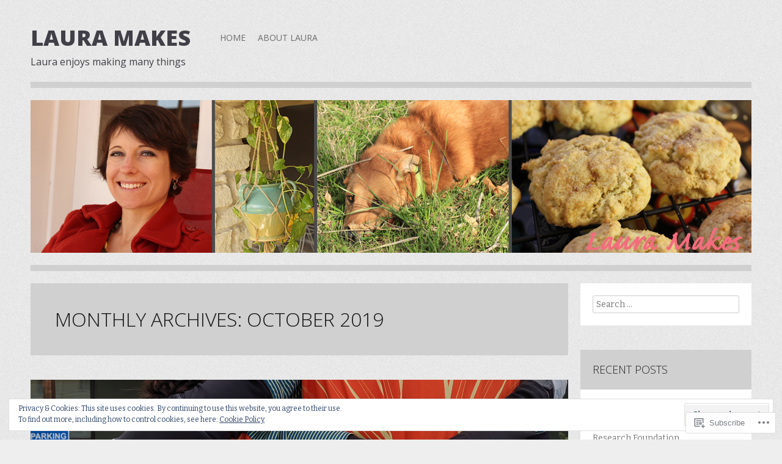

--- FILE ---
content_type: text/html; charset=UTF-8
request_url: https://lauramakes.com/2019/10/
body_size: 29876
content:
<!DOCTYPE html>
<html lang="en">
<head>
<meta charset="UTF-8">
<meta name="viewport" content="width=device-width">
<title>October | 2019 | Laura Makes</title>
<link rel="profile" href="http://gmpg.org/xfn/11">
<link rel="pingback" href="https://lauramakes.com/xmlrpc.php">

<meta name='robots' content='max-image-preview:large' />

<!-- Async WordPress.com Remote Login -->
<script id="wpcom_remote_login_js">
var wpcom_remote_login_extra_auth = '';
function wpcom_remote_login_remove_dom_node_id( element_id ) {
	var dom_node = document.getElementById( element_id );
	if ( dom_node ) { dom_node.parentNode.removeChild( dom_node ); }
}
function wpcom_remote_login_remove_dom_node_classes( class_name ) {
	var dom_nodes = document.querySelectorAll( '.' + class_name );
	for ( var i = 0; i < dom_nodes.length; i++ ) {
		dom_nodes[ i ].parentNode.removeChild( dom_nodes[ i ] );
	}
}
function wpcom_remote_login_final_cleanup() {
	wpcom_remote_login_remove_dom_node_classes( "wpcom_remote_login_msg" );
	wpcom_remote_login_remove_dom_node_id( "wpcom_remote_login_key" );
	wpcom_remote_login_remove_dom_node_id( "wpcom_remote_login_validate" );
	wpcom_remote_login_remove_dom_node_id( "wpcom_remote_login_js" );
	wpcom_remote_login_remove_dom_node_id( "wpcom_request_access_iframe" );
	wpcom_remote_login_remove_dom_node_id( "wpcom_request_access_styles" );
}

// Watch for messages back from the remote login
window.addEventListener( "message", function( e ) {
	if ( e.origin === "https://r-login.wordpress.com" ) {
		var data = {};
		try {
			data = JSON.parse( e.data );
		} catch( e ) {
			wpcom_remote_login_final_cleanup();
			return;
		}

		if ( data.msg === 'LOGIN' ) {
			// Clean up the login check iframe
			wpcom_remote_login_remove_dom_node_id( "wpcom_remote_login_key" );

			var id_regex = new RegExp( /^[0-9]+$/ );
			var token_regex = new RegExp( /^.*|.*|.*$/ );
			if (
				token_regex.test( data.token )
				&& id_regex.test( data.wpcomid )
			) {
				// We have everything we need to ask for a login
				var script = document.createElement( "script" );
				script.setAttribute( "id", "wpcom_remote_login_validate" );
				script.src = '/remote-login.php?wpcom_remote_login=validate'
					+ '&wpcomid=' + data.wpcomid
					+ '&token=' + encodeURIComponent( data.token )
					+ '&host=' + window.location.protocol
					+ '//' + window.location.hostname
					+ '&postid=4578'
					+ '&is_singular=';
				document.body.appendChild( script );
			}

			return;
		}

		// Safari ITP, not logged in, so redirect
		if ( data.msg === 'LOGIN-REDIRECT' ) {
			window.location = 'https://wordpress.com/log-in?redirect_to=' + window.location.href;
			return;
		}

		// Safari ITP, storage access failed, remove the request
		if ( data.msg === 'LOGIN-REMOVE' ) {
			var css_zap = 'html { -webkit-transition: margin-top 1s; transition: margin-top 1s; } /* 9001 */ html { margin-top: 0 !important; } * html body { margin-top: 0 !important; } @media screen and ( max-width: 782px ) { html { margin-top: 0 !important; } * html body { margin-top: 0 !important; } }';
			var style_zap = document.createElement( 'style' );
			style_zap.type = 'text/css';
			style_zap.appendChild( document.createTextNode( css_zap ) );
			document.body.appendChild( style_zap );

			var e = document.getElementById( 'wpcom_request_access_iframe' );
			e.parentNode.removeChild( e );

			document.cookie = 'wordpress_com_login_access=denied; path=/; max-age=31536000';

			return;
		}

		// Safari ITP
		if ( data.msg === 'REQUEST_ACCESS' ) {
			console.log( 'request access: safari' );

			// Check ITP iframe enable/disable knob
			if ( wpcom_remote_login_extra_auth !== 'safari_itp_iframe' ) {
				return;
			}

			// If we are in a "private window" there is no ITP.
			var private_window = false;
			try {
				var opendb = window.openDatabase( null, null, null, null );
			} catch( e ) {
				private_window = true;
			}

			if ( private_window ) {
				console.log( 'private window' );
				return;
			}

			var iframe = document.createElement( 'iframe' );
			iframe.id = 'wpcom_request_access_iframe';
			iframe.setAttribute( 'scrolling', 'no' );
			iframe.setAttribute( 'sandbox', 'allow-storage-access-by-user-activation allow-scripts allow-same-origin allow-top-navigation-by-user-activation' );
			iframe.src = 'https://r-login.wordpress.com/remote-login.php?wpcom_remote_login=request_access&origin=' + encodeURIComponent( data.origin ) + '&wpcomid=' + encodeURIComponent( data.wpcomid );

			var css = 'html { -webkit-transition: margin-top 1s; transition: margin-top 1s; } /* 9001 */ html { margin-top: 46px !important; } * html body { margin-top: 46px !important; } @media screen and ( max-width: 660px ) { html { margin-top: 71px !important; } * html body { margin-top: 71px !important; } #wpcom_request_access_iframe { display: block; height: 71px !important; } } #wpcom_request_access_iframe { border: 0px; height: 46px; position: fixed; top: 0; left: 0; width: 100%; min-width: 100%; z-index: 99999; background: #23282d; } ';

			var style = document.createElement( 'style' );
			style.type = 'text/css';
			style.id = 'wpcom_request_access_styles';
			style.appendChild( document.createTextNode( css ) );
			document.body.appendChild( style );

			document.body.appendChild( iframe );
		}

		if ( data.msg === 'DONE' ) {
			wpcom_remote_login_final_cleanup();
		}
	}
}, false );

// Inject the remote login iframe after the page has had a chance to load
// more critical resources
window.addEventListener( "DOMContentLoaded", function( e ) {
	var iframe = document.createElement( "iframe" );
	iframe.style.display = "none";
	iframe.setAttribute( "scrolling", "no" );
	iframe.setAttribute( "id", "wpcom_remote_login_key" );
	iframe.src = "https://r-login.wordpress.com/remote-login.php"
		+ "?wpcom_remote_login=key"
		+ "&origin=aHR0cHM6Ly9sYXVyYW1ha2VzLmNvbQ%3D%3D"
		+ "&wpcomid=28500637"
		+ "&time=" + Math.floor( Date.now() / 1000 );
	document.body.appendChild( iframe );
}, false );
</script>
<link rel='dns-prefetch' href='//s0.wp.com' />
<link rel='dns-prefetch' href='//fonts-api.wp.com' />
<link rel="alternate" type="application/rss+xml" title="Laura Makes &raquo; Feed" href="https://lauramakes.com/feed/" />
<link rel="alternate" type="application/rss+xml" title="Laura Makes &raquo; Comments Feed" href="https://lauramakes.com/comments/feed/" />
	<script type="text/javascript">
		/* <![CDATA[ */
		function addLoadEvent(func) {
			var oldonload = window.onload;
			if (typeof window.onload != 'function') {
				window.onload = func;
			} else {
				window.onload = function () {
					oldonload();
					func();
				}
			}
		}
		/* ]]> */
	</script>
	<link crossorigin='anonymous' rel='stylesheet' id='all-css-0-1' href='/wp-content/mu-plugins/widgets/eu-cookie-law/templates/style.css?m=1642463000i&cssminify=yes' type='text/css' media='all' />
<style id='wp-emoji-styles-inline-css'>

	img.wp-smiley, img.emoji {
		display: inline !important;
		border: none !important;
		box-shadow: none !important;
		height: 1em !important;
		width: 1em !important;
		margin: 0 0.07em !important;
		vertical-align: -0.1em !important;
		background: none !important;
		padding: 0 !important;
	}
/*# sourceURL=wp-emoji-styles-inline-css */
</style>
<link crossorigin='anonymous' rel='stylesheet' id='all-css-2-1' href='/wp-content/plugins/gutenberg-core/v22.2.0/build/styles/block-library/style.css?m=1764855221i&cssminify=yes' type='text/css' media='all' />
<style id='wp-block-library-inline-css'>
.has-text-align-justify {
	text-align:justify;
}
.has-text-align-justify{text-align:justify;}

/*# sourceURL=wp-block-library-inline-css */
</style><style id='global-styles-inline-css'>
:root{--wp--preset--aspect-ratio--square: 1;--wp--preset--aspect-ratio--4-3: 4/3;--wp--preset--aspect-ratio--3-4: 3/4;--wp--preset--aspect-ratio--3-2: 3/2;--wp--preset--aspect-ratio--2-3: 2/3;--wp--preset--aspect-ratio--16-9: 16/9;--wp--preset--aspect-ratio--9-16: 9/16;--wp--preset--color--black: #000000;--wp--preset--color--cyan-bluish-gray: #abb8c3;--wp--preset--color--white: #ffffff;--wp--preset--color--pale-pink: #f78da7;--wp--preset--color--vivid-red: #cf2e2e;--wp--preset--color--luminous-vivid-orange: #ff6900;--wp--preset--color--luminous-vivid-amber: #fcb900;--wp--preset--color--light-green-cyan: #7bdcb5;--wp--preset--color--vivid-green-cyan: #00d084;--wp--preset--color--pale-cyan-blue: #8ed1fc;--wp--preset--color--vivid-cyan-blue: #0693e3;--wp--preset--color--vivid-purple: #9b51e0;--wp--preset--gradient--vivid-cyan-blue-to-vivid-purple: linear-gradient(135deg,rgb(6,147,227) 0%,rgb(155,81,224) 100%);--wp--preset--gradient--light-green-cyan-to-vivid-green-cyan: linear-gradient(135deg,rgb(122,220,180) 0%,rgb(0,208,130) 100%);--wp--preset--gradient--luminous-vivid-amber-to-luminous-vivid-orange: linear-gradient(135deg,rgb(252,185,0) 0%,rgb(255,105,0) 100%);--wp--preset--gradient--luminous-vivid-orange-to-vivid-red: linear-gradient(135deg,rgb(255,105,0) 0%,rgb(207,46,46) 100%);--wp--preset--gradient--very-light-gray-to-cyan-bluish-gray: linear-gradient(135deg,rgb(238,238,238) 0%,rgb(169,184,195) 100%);--wp--preset--gradient--cool-to-warm-spectrum: linear-gradient(135deg,rgb(74,234,220) 0%,rgb(151,120,209) 20%,rgb(207,42,186) 40%,rgb(238,44,130) 60%,rgb(251,105,98) 80%,rgb(254,248,76) 100%);--wp--preset--gradient--blush-light-purple: linear-gradient(135deg,rgb(255,206,236) 0%,rgb(152,150,240) 100%);--wp--preset--gradient--blush-bordeaux: linear-gradient(135deg,rgb(254,205,165) 0%,rgb(254,45,45) 50%,rgb(107,0,62) 100%);--wp--preset--gradient--luminous-dusk: linear-gradient(135deg,rgb(255,203,112) 0%,rgb(199,81,192) 50%,rgb(65,88,208) 100%);--wp--preset--gradient--pale-ocean: linear-gradient(135deg,rgb(255,245,203) 0%,rgb(182,227,212) 50%,rgb(51,167,181) 100%);--wp--preset--gradient--electric-grass: linear-gradient(135deg,rgb(202,248,128) 0%,rgb(113,206,126) 100%);--wp--preset--gradient--midnight: linear-gradient(135deg,rgb(2,3,129) 0%,rgb(40,116,252) 100%);--wp--preset--font-size--small: 13px;--wp--preset--font-size--medium: 20px;--wp--preset--font-size--large: 36px;--wp--preset--font-size--x-large: 42px;--wp--preset--font-family--albert-sans: 'Albert Sans', sans-serif;--wp--preset--font-family--alegreya: Alegreya, serif;--wp--preset--font-family--arvo: Arvo, serif;--wp--preset--font-family--bodoni-moda: 'Bodoni Moda', serif;--wp--preset--font-family--bricolage-grotesque: 'Bricolage Grotesque', sans-serif;--wp--preset--font-family--cabin: Cabin, sans-serif;--wp--preset--font-family--chivo: Chivo, sans-serif;--wp--preset--font-family--commissioner: Commissioner, sans-serif;--wp--preset--font-family--cormorant: Cormorant, serif;--wp--preset--font-family--courier-prime: 'Courier Prime', monospace;--wp--preset--font-family--crimson-pro: 'Crimson Pro', serif;--wp--preset--font-family--dm-mono: 'DM Mono', monospace;--wp--preset--font-family--dm-sans: 'DM Sans', sans-serif;--wp--preset--font-family--dm-serif-display: 'DM Serif Display', serif;--wp--preset--font-family--domine: Domine, serif;--wp--preset--font-family--eb-garamond: 'EB Garamond', serif;--wp--preset--font-family--epilogue: Epilogue, sans-serif;--wp--preset--font-family--fahkwang: Fahkwang, sans-serif;--wp--preset--font-family--figtree: Figtree, sans-serif;--wp--preset--font-family--fira-sans: 'Fira Sans', sans-serif;--wp--preset--font-family--fjalla-one: 'Fjalla One', sans-serif;--wp--preset--font-family--fraunces: Fraunces, serif;--wp--preset--font-family--gabarito: Gabarito, system-ui;--wp--preset--font-family--ibm-plex-mono: 'IBM Plex Mono', monospace;--wp--preset--font-family--ibm-plex-sans: 'IBM Plex Sans', sans-serif;--wp--preset--font-family--ibarra-real-nova: 'Ibarra Real Nova', serif;--wp--preset--font-family--instrument-serif: 'Instrument Serif', serif;--wp--preset--font-family--inter: Inter, sans-serif;--wp--preset--font-family--josefin-sans: 'Josefin Sans', sans-serif;--wp--preset--font-family--jost: Jost, sans-serif;--wp--preset--font-family--libre-baskerville: 'Libre Baskerville', serif;--wp--preset--font-family--libre-franklin: 'Libre Franklin', sans-serif;--wp--preset--font-family--literata: Literata, serif;--wp--preset--font-family--lora: Lora, serif;--wp--preset--font-family--merriweather: Merriweather, serif;--wp--preset--font-family--montserrat: Montserrat, sans-serif;--wp--preset--font-family--newsreader: Newsreader, serif;--wp--preset--font-family--noto-sans-mono: 'Noto Sans Mono', sans-serif;--wp--preset--font-family--nunito: Nunito, sans-serif;--wp--preset--font-family--open-sans: 'Open Sans', sans-serif;--wp--preset--font-family--overpass: Overpass, sans-serif;--wp--preset--font-family--pt-serif: 'PT Serif', serif;--wp--preset--font-family--petrona: Petrona, serif;--wp--preset--font-family--piazzolla: Piazzolla, serif;--wp--preset--font-family--playfair-display: 'Playfair Display', serif;--wp--preset--font-family--plus-jakarta-sans: 'Plus Jakarta Sans', sans-serif;--wp--preset--font-family--poppins: Poppins, sans-serif;--wp--preset--font-family--raleway: Raleway, sans-serif;--wp--preset--font-family--roboto: Roboto, sans-serif;--wp--preset--font-family--roboto-slab: 'Roboto Slab', serif;--wp--preset--font-family--rubik: Rubik, sans-serif;--wp--preset--font-family--rufina: Rufina, serif;--wp--preset--font-family--sora: Sora, sans-serif;--wp--preset--font-family--source-sans-3: 'Source Sans 3', sans-serif;--wp--preset--font-family--source-serif-4: 'Source Serif 4', serif;--wp--preset--font-family--space-mono: 'Space Mono', monospace;--wp--preset--font-family--syne: Syne, sans-serif;--wp--preset--font-family--texturina: Texturina, serif;--wp--preset--font-family--urbanist: Urbanist, sans-serif;--wp--preset--font-family--work-sans: 'Work Sans', sans-serif;--wp--preset--spacing--20: 0.44rem;--wp--preset--spacing--30: 0.67rem;--wp--preset--spacing--40: 1rem;--wp--preset--spacing--50: 1.5rem;--wp--preset--spacing--60: 2.25rem;--wp--preset--spacing--70: 3.38rem;--wp--preset--spacing--80: 5.06rem;--wp--preset--shadow--natural: 6px 6px 9px rgba(0, 0, 0, 0.2);--wp--preset--shadow--deep: 12px 12px 50px rgba(0, 0, 0, 0.4);--wp--preset--shadow--sharp: 6px 6px 0px rgba(0, 0, 0, 0.2);--wp--preset--shadow--outlined: 6px 6px 0px -3px rgb(255, 255, 255), 6px 6px rgb(0, 0, 0);--wp--preset--shadow--crisp: 6px 6px 0px rgb(0, 0, 0);}:where(.is-layout-flex){gap: 0.5em;}:where(.is-layout-grid){gap: 0.5em;}body .is-layout-flex{display: flex;}.is-layout-flex{flex-wrap: wrap;align-items: center;}.is-layout-flex > :is(*, div){margin: 0;}body .is-layout-grid{display: grid;}.is-layout-grid > :is(*, div){margin: 0;}:where(.wp-block-columns.is-layout-flex){gap: 2em;}:where(.wp-block-columns.is-layout-grid){gap: 2em;}:where(.wp-block-post-template.is-layout-flex){gap: 1.25em;}:where(.wp-block-post-template.is-layout-grid){gap: 1.25em;}.has-black-color{color: var(--wp--preset--color--black) !important;}.has-cyan-bluish-gray-color{color: var(--wp--preset--color--cyan-bluish-gray) !important;}.has-white-color{color: var(--wp--preset--color--white) !important;}.has-pale-pink-color{color: var(--wp--preset--color--pale-pink) !important;}.has-vivid-red-color{color: var(--wp--preset--color--vivid-red) !important;}.has-luminous-vivid-orange-color{color: var(--wp--preset--color--luminous-vivid-orange) !important;}.has-luminous-vivid-amber-color{color: var(--wp--preset--color--luminous-vivid-amber) !important;}.has-light-green-cyan-color{color: var(--wp--preset--color--light-green-cyan) !important;}.has-vivid-green-cyan-color{color: var(--wp--preset--color--vivid-green-cyan) !important;}.has-pale-cyan-blue-color{color: var(--wp--preset--color--pale-cyan-blue) !important;}.has-vivid-cyan-blue-color{color: var(--wp--preset--color--vivid-cyan-blue) !important;}.has-vivid-purple-color{color: var(--wp--preset--color--vivid-purple) !important;}.has-black-background-color{background-color: var(--wp--preset--color--black) !important;}.has-cyan-bluish-gray-background-color{background-color: var(--wp--preset--color--cyan-bluish-gray) !important;}.has-white-background-color{background-color: var(--wp--preset--color--white) !important;}.has-pale-pink-background-color{background-color: var(--wp--preset--color--pale-pink) !important;}.has-vivid-red-background-color{background-color: var(--wp--preset--color--vivid-red) !important;}.has-luminous-vivid-orange-background-color{background-color: var(--wp--preset--color--luminous-vivid-orange) !important;}.has-luminous-vivid-amber-background-color{background-color: var(--wp--preset--color--luminous-vivid-amber) !important;}.has-light-green-cyan-background-color{background-color: var(--wp--preset--color--light-green-cyan) !important;}.has-vivid-green-cyan-background-color{background-color: var(--wp--preset--color--vivid-green-cyan) !important;}.has-pale-cyan-blue-background-color{background-color: var(--wp--preset--color--pale-cyan-blue) !important;}.has-vivid-cyan-blue-background-color{background-color: var(--wp--preset--color--vivid-cyan-blue) !important;}.has-vivid-purple-background-color{background-color: var(--wp--preset--color--vivid-purple) !important;}.has-black-border-color{border-color: var(--wp--preset--color--black) !important;}.has-cyan-bluish-gray-border-color{border-color: var(--wp--preset--color--cyan-bluish-gray) !important;}.has-white-border-color{border-color: var(--wp--preset--color--white) !important;}.has-pale-pink-border-color{border-color: var(--wp--preset--color--pale-pink) !important;}.has-vivid-red-border-color{border-color: var(--wp--preset--color--vivid-red) !important;}.has-luminous-vivid-orange-border-color{border-color: var(--wp--preset--color--luminous-vivid-orange) !important;}.has-luminous-vivid-amber-border-color{border-color: var(--wp--preset--color--luminous-vivid-amber) !important;}.has-light-green-cyan-border-color{border-color: var(--wp--preset--color--light-green-cyan) !important;}.has-vivid-green-cyan-border-color{border-color: var(--wp--preset--color--vivid-green-cyan) !important;}.has-pale-cyan-blue-border-color{border-color: var(--wp--preset--color--pale-cyan-blue) !important;}.has-vivid-cyan-blue-border-color{border-color: var(--wp--preset--color--vivid-cyan-blue) !important;}.has-vivid-purple-border-color{border-color: var(--wp--preset--color--vivid-purple) !important;}.has-vivid-cyan-blue-to-vivid-purple-gradient-background{background: var(--wp--preset--gradient--vivid-cyan-blue-to-vivid-purple) !important;}.has-light-green-cyan-to-vivid-green-cyan-gradient-background{background: var(--wp--preset--gradient--light-green-cyan-to-vivid-green-cyan) !important;}.has-luminous-vivid-amber-to-luminous-vivid-orange-gradient-background{background: var(--wp--preset--gradient--luminous-vivid-amber-to-luminous-vivid-orange) !important;}.has-luminous-vivid-orange-to-vivid-red-gradient-background{background: var(--wp--preset--gradient--luminous-vivid-orange-to-vivid-red) !important;}.has-very-light-gray-to-cyan-bluish-gray-gradient-background{background: var(--wp--preset--gradient--very-light-gray-to-cyan-bluish-gray) !important;}.has-cool-to-warm-spectrum-gradient-background{background: var(--wp--preset--gradient--cool-to-warm-spectrum) !important;}.has-blush-light-purple-gradient-background{background: var(--wp--preset--gradient--blush-light-purple) !important;}.has-blush-bordeaux-gradient-background{background: var(--wp--preset--gradient--blush-bordeaux) !important;}.has-luminous-dusk-gradient-background{background: var(--wp--preset--gradient--luminous-dusk) !important;}.has-pale-ocean-gradient-background{background: var(--wp--preset--gradient--pale-ocean) !important;}.has-electric-grass-gradient-background{background: var(--wp--preset--gradient--electric-grass) !important;}.has-midnight-gradient-background{background: var(--wp--preset--gradient--midnight) !important;}.has-small-font-size{font-size: var(--wp--preset--font-size--small) !important;}.has-medium-font-size{font-size: var(--wp--preset--font-size--medium) !important;}.has-large-font-size{font-size: var(--wp--preset--font-size--large) !important;}.has-x-large-font-size{font-size: var(--wp--preset--font-size--x-large) !important;}.has-albert-sans-font-family{font-family: var(--wp--preset--font-family--albert-sans) !important;}.has-alegreya-font-family{font-family: var(--wp--preset--font-family--alegreya) !important;}.has-arvo-font-family{font-family: var(--wp--preset--font-family--arvo) !important;}.has-bodoni-moda-font-family{font-family: var(--wp--preset--font-family--bodoni-moda) !important;}.has-bricolage-grotesque-font-family{font-family: var(--wp--preset--font-family--bricolage-grotesque) !important;}.has-cabin-font-family{font-family: var(--wp--preset--font-family--cabin) !important;}.has-chivo-font-family{font-family: var(--wp--preset--font-family--chivo) !important;}.has-commissioner-font-family{font-family: var(--wp--preset--font-family--commissioner) !important;}.has-cormorant-font-family{font-family: var(--wp--preset--font-family--cormorant) !important;}.has-courier-prime-font-family{font-family: var(--wp--preset--font-family--courier-prime) !important;}.has-crimson-pro-font-family{font-family: var(--wp--preset--font-family--crimson-pro) !important;}.has-dm-mono-font-family{font-family: var(--wp--preset--font-family--dm-mono) !important;}.has-dm-sans-font-family{font-family: var(--wp--preset--font-family--dm-sans) !important;}.has-dm-serif-display-font-family{font-family: var(--wp--preset--font-family--dm-serif-display) !important;}.has-domine-font-family{font-family: var(--wp--preset--font-family--domine) !important;}.has-eb-garamond-font-family{font-family: var(--wp--preset--font-family--eb-garamond) !important;}.has-epilogue-font-family{font-family: var(--wp--preset--font-family--epilogue) !important;}.has-fahkwang-font-family{font-family: var(--wp--preset--font-family--fahkwang) !important;}.has-figtree-font-family{font-family: var(--wp--preset--font-family--figtree) !important;}.has-fira-sans-font-family{font-family: var(--wp--preset--font-family--fira-sans) !important;}.has-fjalla-one-font-family{font-family: var(--wp--preset--font-family--fjalla-one) !important;}.has-fraunces-font-family{font-family: var(--wp--preset--font-family--fraunces) !important;}.has-gabarito-font-family{font-family: var(--wp--preset--font-family--gabarito) !important;}.has-ibm-plex-mono-font-family{font-family: var(--wp--preset--font-family--ibm-plex-mono) !important;}.has-ibm-plex-sans-font-family{font-family: var(--wp--preset--font-family--ibm-plex-sans) !important;}.has-ibarra-real-nova-font-family{font-family: var(--wp--preset--font-family--ibarra-real-nova) !important;}.has-instrument-serif-font-family{font-family: var(--wp--preset--font-family--instrument-serif) !important;}.has-inter-font-family{font-family: var(--wp--preset--font-family--inter) !important;}.has-josefin-sans-font-family{font-family: var(--wp--preset--font-family--josefin-sans) !important;}.has-jost-font-family{font-family: var(--wp--preset--font-family--jost) !important;}.has-libre-baskerville-font-family{font-family: var(--wp--preset--font-family--libre-baskerville) !important;}.has-libre-franklin-font-family{font-family: var(--wp--preset--font-family--libre-franklin) !important;}.has-literata-font-family{font-family: var(--wp--preset--font-family--literata) !important;}.has-lora-font-family{font-family: var(--wp--preset--font-family--lora) !important;}.has-merriweather-font-family{font-family: var(--wp--preset--font-family--merriweather) !important;}.has-montserrat-font-family{font-family: var(--wp--preset--font-family--montserrat) !important;}.has-newsreader-font-family{font-family: var(--wp--preset--font-family--newsreader) !important;}.has-noto-sans-mono-font-family{font-family: var(--wp--preset--font-family--noto-sans-mono) !important;}.has-nunito-font-family{font-family: var(--wp--preset--font-family--nunito) !important;}.has-open-sans-font-family{font-family: var(--wp--preset--font-family--open-sans) !important;}.has-overpass-font-family{font-family: var(--wp--preset--font-family--overpass) !important;}.has-pt-serif-font-family{font-family: var(--wp--preset--font-family--pt-serif) !important;}.has-petrona-font-family{font-family: var(--wp--preset--font-family--petrona) !important;}.has-piazzolla-font-family{font-family: var(--wp--preset--font-family--piazzolla) !important;}.has-playfair-display-font-family{font-family: var(--wp--preset--font-family--playfair-display) !important;}.has-plus-jakarta-sans-font-family{font-family: var(--wp--preset--font-family--plus-jakarta-sans) !important;}.has-poppins-font-family{font-family: var(--wp--preset--font-family--poppins) !important;}.has-raleway-font-family{font-family: var(--wp--preset--font-family--raleway) !important;}.has-roboto-font-family{font-family: var(--wp--preset--font-family--roboto) !important;}.has-roboto-slab-font-family{font-family: var(--wp--preset--font-family--roboto-slab) !important;}.has-rubik-font-family{font-family: var(--wp--preset--font-family--rubik) !important;}.has-rufina-font-family{font-family: var(--wp--preset--font-family--rufina) !important;}.has-sora-font-family{font-family: var(--wp--preset--font-family--sora) !important;}.has-source-sans-3-font-family{font-family: var(--wp--preset--font-family--source-sans-3) !important;}.has-source-serif-4-font-family{font-family: var(--wp--preset--font-family--source-serif-4) !important;}.has-space-mono-font-family{font-family: var(--wp--preset--font-family--space-mono) !important;}.has-syne-font-family{font-family: var(--wp--preset--font-family--syne) !important;}.has-texturina-font-family{font-family: var(--wp--preset--font-family--texturina) !important;}.has-urbanist-font-family{font-family: var(--wp--preset--font-family--urbanist) !important;}.has-work-sans-font-family{font-family: var(--wp--preset--font-family--work-sans) !important;}
/*# sourceURL=global-styles-inline-css */
</style>

<style id='classic-theme-styles-inline-css'>
/*! This file is auto-generated */
.wp-block-button__link{color:#fff;background-color:#32373c;border-radius:9999px;box-shadow:none;text-decoration:none;padding:calc(.667em + 2px) calc(1.333em + 2px);font-size:1.125em}.wp-block-file__button{background:#32373c;color:#fff;text-decoration:none}
/*# sourceURL=/wp-includes/css/classic-themes.min.css */
</style>
<link crossorigin='anonymous' rel='stylesheet' id='all-css-4-1' href='/_static/??-eJx9jtEKwjAMRX/INNQNnQ/it6xd0GrThaXd0K+3IkxB8CUPl3PuDS4CfkyZUkaJ5RySoh9dHP1NcWtsZyxoYIkEE82mxSFoXgnQfI9kvOoGv4q4wKdropqz9PlFMA2hp0hcsX/aItUB52QiVaiXQ2HIlyrqj/eOUYrDR51LuH514qPdt3Z3aJq2uz4BUt9WhA==&cssminify=yes' type='text/css' media='all' />
<link rel='stylesheet' id='zoren-bitter-css' href='https://fonts-api.wp.com/css?family=Bitter:400,700,400italic' media='all' />
<link rel='stylesheet' id='zoren-open-sans-css' href='https://fonts-api.wp.com/css?family=Open+Sans:300italic,400italic,600italic,700italic,800italic,400,300,600,700,800' media='all' />
<link crossorigin='anonymous' rel='stylesheet' id='all-css-8-1' href='/_static/??-eJx9jtsKwjAQRH/IuHipxQfxUyRd1pia7IZsQtGvNwUfKopvc2DOMDAlg8KFuECsJoXqPCuMVJLF+5tBK8PFM4IjpuyboL/jGlVXsNgsN4qkkOoAT8nEMK9oeQQyU0KJX8LiRKYhiGvRQWst8J/kSEwQtMULf4C5BuvzrJ7jadN3u21/POy78QXT+mCA&cssminify=yes' type='text/css' media='all' />
<link crossorigin='anonymous' rel='stylesheet' id='print-css-9-1' href='/wp-content/mu-plugins/global-print/global-print.css?m=1465851035i&cssminify=yes' type='text/css' media='print' />
<style id='jetpack-global-styles-frontend-style-inline-css'>
:root { --font-headings: unset; --font-base: unset; --font-headings-default: -apple-system,BlinkMacSystemFont,"Segoe UI",Roboto,Oxygen-Sans,Ubuntu,Cantarell,"Helvetica Neue",sans-serif; --font-base-default: -apple-system,BlinkMacSystemFont,"Segoe UI",Roboto,Oxygen-Sans,Ubuntu,Cantarell,"Helvetica Neue",sans-serif;}
/*# sourceURL=jetpack-global-styles-frontend-style-inline-css */
</style>
<link crossorigin='anonymous' rel='stylesheet' id='all-css-12-1' href='/wp-content/themes/h4/global.css?m=1420737423i&cssminify=yes' type='text/css' media='all' />
<script type="text/javascript" id="wpcom-actionbar-placeholder-js-extra">
/* <![CDATA[ */
var actionbardata = {"siteID":"28500637","postID":"0","siteURL":"https://lauramakes.com","xhrURL":"https://lauramakes.com/wp-admin/admin-ajax.php","nonce":"7ed99205b0","isLoggedIn":"","statusMessage":"","subsEmailDefault":"instantly","proxyScriptUrl":"https://s0.wp.com/wp-content/js/wpcom-proxy-request.js?m=1513050504i&amp;ver=20211021","i18n":{"followedText":"New posts from this site will now appear in your \u003Ca href=\"https://wordpress.com/reader\"\u003EReader\u003C/a\u003E","foldBar":"Collapse this bar","unfoldBar":"Expand this bar","shortLinkCopied":"Shortlink copied to clipboard."}};
//# sourceURL=wpcom-actionbar-placeholder-js-extra
/* ]]> */
</script>
<script type="text/javascript" id="jetpack-mu-wpcom-settings-js-before">
/* <![CDATA[ */
var JETPACK_MU_WPCOM_SETTINGS = {"assetsUrl":"https://s0.wp.com/wp-content/mu-plugins/jetpack-mu-wpcom-plugin/sun/jetpack_vendor/automattic/jetpack-mu-wpcom/src/build/"};
//# sourceURL=jetpack-mu-wpcom-settings-js-before
/* ]]> */
</script>
<script crossorigin='anonymous' type='text/javascript'  src='/_static/??-eJyFjcsOwiAQRX/I6dSa+lgYvwWBEAgMOAPW/n3bqIk7V2dxT87FqYDOVC1VDIIcKxTOr7kLssN186RjM1a2MTya5fmDLnn6K0HyjlW1v/L37R6zgxKb8yQ4ZTbKCOioRN4hnQo+hw1AmcCZwmvilq7709CPh/54voQFmNpFWg=='></script>
<script type="text/javascript" id="rlt-proxy-js-after">
/* <![CDATA[ */
	rltInitialize( {"token":null,"iframeOrigins":["https:\/\/widgets.wp.com"]} );
//# sourceURL=rlt-proxy-js-after
/* ]]> */
</script>
<link rel="EditURI" type="application/rsd+xml" title="RSD" href="https://lauramakes.wordpress.com/xmlrpc.php?rsd" />
<meta name="generator" content="WordPress.com" />

<!-- Jetpack Open Graph Tags -->
<meta property="og:type" content="website" />
<meta property="og:title" content="October 2019 &#8211; Laura Makes" />
<meta property="og:site_name" content="Laura Makes" />
<meta property="og:image" content="https://s0.wp.com/i/blank.jpg?m=1383295312i" />
<meta property="og:image:width" content="200" />
<meta property="og:image:height" content="200" />
<meta property="og:image:alt" content="" />
<meta property="og:locale" content="en_US" />
<meta name="twitter:creator" content="@lfeeney" />
<meta name="twitter:site" content="@lfeeney" />

<!-- End Jetpack Open Graph Tags -->
<link rel="shortcut icon" type="image/x-icon" href="https://s0.wp.com/i/favicon.ico?m=1713425267i" sizes="16x16 24x24 32x32 48x48" />
<link rel="icon" type="image/x-icon" href="https://s0.wp.com/i/favicon.ico?m=1713425267i" sizes="16x16 24x24 32x32 48x48" />
<link rel="apple-touch-icon" href="https://s0.wp.com/i/webclip.png?m=1713868326i" />
<link rel='openid.server' href='https://lauramakes.com/?openidserver=1' />
<link rel='openid.delegate' href='https://lauramakes.com/' />
<link rel="search" type="application/opensearchdescription+xml" href="https://lauramakes.com/osd.xml" title="Laura Makes" />
<link rel="search" type="application/opensearchdescription+xml" href="https://s1.wp.com/opensearch.xml" title="WordPress.com" />
		<style type="text/css">
			.recentcomments a {
				display: inline !important;
				padding: 0 !important;
				margin: 0 !important;
			}

			table.recentcommentsavatartop img.avatar, table.recentcommentsavatarend img.avatar {
				border: 0px;
				margin: 0;
			}

			table.recentcommentsavatartop a, table.recentcommentsavatarend a {
				border: 0px !important;
				background-color: transparent !important;
			}

			td.recentcommentsavatarend, td.recentcommentsavatartop {
				padding: 0px 0px 1px 0px;
				margin: 0px;
			}

			td.recentcommentstextend {
				border: none !important;
				padding: 0px 0px 2px 10px;
			}

			.rtl td.recentcommentstextend {
				padding: 0px 10px 2px 0px;
			}

			td.recentcommentstexttop {
				border: none;
				padding: 0px 0px 0px 10px;
			}

			.rtl td.recentcommentstexttop {
				padding: 0px 10px 0px 0px;
			}
		</style>
		<meta name="description" content="1 post published by Laura during October 2019" />
<style type="text/css" id="custom-background-css">
body.custom-background { background-image: url("https://s0.wp.com/wp-content/themes/pub/zoren/images/body.png?m=1375425529i"); background-position: left top; background-size: auto; background-repeat: repeat; background-attachment: scroll; }
</style>
			<script type="text/javascript">

			window.doNotSellCallback = function() {

				var linkElements = [
					'a[href="https://wordpress.com/?ref=footer_blog"]',
					'a[href="https://wordpress.com/?ref=footer_website"]',
					'a[href="https://wordpress.com/?ref=vertical_footer"]',
					'a[href^="https://wordpress.com/?ref=footer_segment_"]',
				].join(',');

				var dnsLink = document.createElement( 'a' );
				dnsLink.href = 'https://wordpress.com/advertising-program-optout/';
				dnsLink.classList.add( 'do-not-sell-link' );
				dnsLink.rel = 'nofollow';
				dnsLink.style.marginLeft = '0.5em';
				dnsLink.textContent = 'Do Not Sell or Share My Personal Information';

				var creditLinks = document.querySelectorAll( linkElements );

				if ( 0 === creditLinks.length ) {
					return false;
				}

				Array.prototype.forEach.call( creditLinks, function( el ) {
					el.insertAdjacentElement( 'afterend', dnsLink );
				});

				return true;
			};

		</script>
		<script type="text/javascript">
	window.google_analytics_uacct = "UA-52447-2";
</script>

<script type="text/javascript">
	var _gaq = _gaq || [];
	_gaq.push(['_setAccount', 'UA-52447-2']);
	_gaq.push(['_gat._anonymizeIp']);
	_gaq.push(['_setDomainName', 'none']);
	_gaq.push(['_setAllowLinker', true]);
	_gaq.push(['_initData']);
	_gaq.push(['_trackPageview']);

	(function() {
		var ga = document.createElement('script'); ga.type = 'text/javascript'; ga.async = true;
		ga.src = ('https:' == document.location.protocol ? 'https://ssl' : 'http://www') + '.google-analytics.com/ga.js';
		(document.getElementsByTagName('head')[0] || document.getElementsByTagName('body')[0]).appendChild(ga);
	})();
</script>
<link crossorigin='anonymous' rel='stylesheet' id='all-css-0-3' href='/_static/??-eJydjdsKwjAQRH/IuHipxQfxUyRNlpB2kyzdDaF/bwX1UaRvc4bhDDQ2rmTFrJCqYaohZoERla2b3gxSMzxidjBQcZOAtMg4753IDv4WpOIroYCzc6mC9N18io0+jYTeBEuE8/KLNvpb9AF1/SlsuMiaRBfCl+2eboe+Ox376+XcjU+PYH1s&cssminify=yes' type='text/css' media='all' />
</head>

<body class="archive date custom-background wp-theme-pubzoren customizer-styles-applied jetpack-reblog-enabled">
<div id="page" class="hfeed site">
		<header id="masthead" class="site-header" role="banner">
		<div class="site-branding">
			<h1 class="site-title"><a href="https://lauramakes.com/" title="Laura Makes" rel="home">Laura Makes</a></h1>
			<h2 class="site-description">Laura enjoys making many things</h2>
		</div>

		<nav id="site-navigation" class="main-navigation" role="navigation">
			<h1 class="menu-toggle">Menu</h1>
			<div class="screen-reader-text skip-link"><a href="#content" title="Skip to content">Skip to content</a></div>

			<div class="menu"><ul>
<li ><a href="https://lauramakes.com/">Home</a></li><li class="page_item page-item-2"><a href="https://lauramakes.com/about/">About Laura</a></li>
</ul></div>
		</nav><!-- #site-navigation -->
	</header><!-- #masthead -->

		<a class="site-image"  href="https://lauramakes.com/" title="Laura Makes" rel="home">
		<img src="https://lauramakes.com/wp-content/uploads/2013/08/blog-header_edited-1.jpg" width="1180" height="250" alt="" class="no-grav header-image responsive" />
	</a>
	
	<div id="main" class="site-main">
	<section id="primary" class="content-area">
		<div id="content" class="site-content" role="main">

		
			<header class="page-header">
				<h1 class="page-title">
					Monthly Archives: <span>October 2019</span>				</h1>
							</header><!-- .page-header -->

						
				
<article id="post-4578" class="post-4578 post type-post status-publish format-standard has-post-thumbnail hentry category-cycling category-travel-2">

			<a href="https://lauramakes.com/2019/10/16/2019-hill-country-fundraising-ride-for-the-multiple-myeloma-research-foundation/" title="Permalink to 2019 Hill Country Fundraising Ride for the Multiple Myeloma Research&nbsp;Foundation" rel="4578" class="featured-thumbnail">
			<img width="880" height="400" src="https://lauramakes.com/wp-content/uploads/2019/10/mmrf-ride-23-e1571195941884.jpg?w=880&amp;h=400&amp;crop=1" class="postimg responsive wp-post-image" alt="" decoding="async" srcset="https://lauramakes.com/wp-content/uploads/2019/10/mmrf-ride-23-e1571195941884.jpg?w=880&amp;h=400&amp;crop=1 880w, https://lauramakes.com/wp-content/uploads/2019/10/mmrf-ride-23-e1571195941884.jpg?w=1760&amp;h=800&amp;crop=1 1760w, https://lauramakes.com/wp-content/uploads/2019/10/mmrf-ride-23-e1571195941884.jpg?w=150&amp;h=68&amp;crop=1 150w, https://lauramakes.com/wp-content/uploads/2019/10/mmrf-ride-23-e1571195941884.jpg?w=300&amp;h=136&amp;crop=1 300w, https://lauramakes.com/wp-content/uploads/2019/10/mmrf-ride-23-e1571195941884.jpg?w=768&amp;h=349&amp;crop=1 768w, https://lauramakes.com/wp-content/uploads/2019/10/mmrf-ride-23-e1571195941884.jpg?w=1024&amp;h=466&amp;crop=1 1024w, https://lauramakes.com/wp-content/uploads/2019/10/mmrf-ride-23-e1571195941884.jpg?w=1440&amp;h=655&amp;crop=1 1440w" sizes="(max-width: 880px) 100vw, 880px" data-attachment-id="4607" data-permalink="https://lauramakes.com/2019/10/16/2019-hill-country-fundraising-ride-for-the-multiple-myeloma-research-foundation/mmrf-ride-23/#main" data-orig-file="https://lauramakes.com/wp-content/uploads/2019/10/mmrf-ride-23-e1571195941884.jpg" data-orig-size="3024,2138" data-comments-opened="1" data-image-meta="{&quot;aperture&quot;:&quot;0&quot;,&quot;credit&quot;:&quot;&quot;,&quot;camera&quot;:&quot;&quot;,&quot;caption&quot;:&quot;&quot;,&quot;created_timestamp&quot;:&quot;0&quot;,&quot;copyright&quot;:&quot;&quot;,&quot;focal_length&quot;:&quot;0&quot;,&quot;iso&quot;:&quot;0&quot;,&quot;shutter_speed&quot;:&quot;0&quot;,&quot;title&quot;:&quot;&quot;,&quot;orientation&quot;:&quot;0&quot;}" data-image-title="MMRF-ride-23" data-image-description="" data-image-caption="" data-medium-file="https://lauramakes.com/wp-content/uploads/2019/10/mmrf-ride-23-e1571195941884.jpg?w=300" data-large-file="https://lauramakes.com/wp-content/uploads/2019/10/mmrf-ride-23-e1571195941884.jpg?w=800" />		</a>
	
		<div class="entry-meta clear">

					<span class="entry-format-badge genericon genericon-standard"><span class="screen-reader-text">Standard</span></span>
		
		<div class="author-meta ">
			<p>Posted by</p>
			<span><a href="https://lauramakes.com/author/lauramakes/" title="Posts by Laura" rel="author">Laura</a></span>
		</div>
		<div class="clock-meta">
			<p>Posted on</p>
			<span><a href="https://lauramakes.com/2019/10/16/" rel="bookmark" title="7:48 PM">October 16, 2019</a></span>
		</div>
		<div class="category-meta">
			<p>Posted under</p>
			<span> <a href="https://lauramakes.com/category/cycling/" rel="category tag">Cycling</a>, <a href="https://lauramakes.com/category/travel-2/" rel="category tag">Travel</a></span>
		</div>

				<div class="discussion-meta">
			<p>Comments</p>
			<span><a href="https://lauramakes.com/2019/10/16/2019-hill-country-fundraising-ride-for-the-multiple-myeloma-research-foundation/#respond">Leave a comment</a></span>
		</div>
			</div><!-- .entry-meta -->
	
	<h1 class="entry-title"><a href="https://lauramakes.com/2019/10/16/2019-hill-country-fundraising-ride-for-the-multiple-myeloma-research-foundation/" rel="bookmark">2019 Hill Country Fundraising Ride for the Multiple Myeloma Research&nbsp;Foundation</a></h1>
		<div class="entry-content clear">
		<p>This October, Carl and I honored the memory of his mom Jeanette Knutson with a two day fundraising bike ride benefiting the <a href="https://endurance.themmrf.org/2019YOR/LauraCarl">Multiple Myeloma Research Foundation</a>. It was a new challenge for both of us. My first time to ride 200 miles in a weekend (including more than 100 miles in one day) and Carl&#8217;s first time to do a fundraising bike ride.</p>
<p>We&#8217;re lucky to have many, many supporters including my Dad and Ellen who provided incredibly awesome support for us, lugging our gear around and meeting us at various rest stops with food and water, and making sure we got nice big meals at the end of the ride.</p>
<p>A few stats to share with you:</p>
<h2 style="text-align:center;">46 individual donations</h2>
<h2 style="text-align:center;">$3,540 raised for the MMRF</h2>
<h2 style="text-align:center;">2 days bicycling</h2>
<h2 style="text-align:center;">309 miles ridden between us</h2>
<h2 style="text-align:center;">9,774 ft of elevation gain</h2>
<h1 style="text-align:center;"><span style="color:#993366;">Thank you so much for your support!!!</span></h1>
<p>And for those who like the whole story, read on for a photo montage of our weekend.</p>
<p>On Friday we had our first fall (or really almost wintery) day in Texas and it was windy and cold which threw a wrench in my plans to relax by the Lake LBJ in the cabin we rented in Kingsland.  We made the best of the afternoon by stopping by the nearby Perissos Winery and having dinner at Grand Central Cafe which happens to be located in the Texas Chainsaw Massacre house.</p>
<div class="tiled-gallery type-square tiled-gallery-unresized" data-original-width="800" data-carousel-extra='{&quot;blog_id&quot;:28500637,&quot;permalink&quot;:&quot;https:\/\/lauramakes.com\/2019\/10\/16\/2019-hill-country-fundraising-ride-for-the-multiple-myeloma-research-foundation\/&quot;,&quot;likes_blog_id&quot;:28500637}' itemscope itemtype="http://schema.org/ImageGallery" > <div class="gallery-row" style="width: 800px; height: 800px;" data-original-width="800" data-original-height="800" > <div class="gallery-group" style="width: 800px; height: 800px;" data-original-width="800" data-original-height="800" > <div class="tiled-gallery-item " itemprop="associatedMedia" itemscope itemtype="http://schema.org/ImageObject"> <a href="https://lauramakes.com/2019/10/16/2019-hill-country-fundraising-ride-for-the-multiple-myeloma-research-foundation/mmrf-ride-1/#main" border="0" itemprop="url"> <meta itemprop="width" content="796"> <meta itemprop="height" content="796"> <img class="" data-attachment-id="4585" data-orig-file="https://lauramakes.com/wp-content/uploads/2019/10/mmrf-ride-1.jpg" data-orig-size="3264,2448" data-comments-opened="1" data-image-meta="{&quot;aperture&quot;:&quot;2.4&quot;,&quot;credit&quot;:&quot;&quot;,&quot;camera&quot;:&quot;Pixel 2&quot;,&quot;caption&quot;:&quot;&quot;,&quot;created_timestamp&quot;:&quot;1570813405&quot;,&quot;copyright&quot;:&quot;&quot;,&quot;focal_length&quot;:&quot;3.38&quot;,&quot;iso&quot;:&quot;121&quot;,&quot;shutter_speed&quot;:&quot;0.0010526315789474&quot;,&quot;title&quot;:&quot;&quot;,&quot;orientation&quot;:&quot;1&quot;}" data-image-title="MMRF-ride-1" data-image-description="" data-medium-file="https://lauramakes.com/wp-content/uploads/2019/10/mmrf-ride-1.jpg?w=300" data-large-file="https://lauramakes.com/wp-content/uploads/2019/10/mmrf-ride-1.jpg?w=800" src="https://i0.wp.com/lauramakes.com/wp-content/uploads/2019/10/mmrf-ride-1.jpg?w=796&#038;h=796&#038;crop=1&#038;ssl=1" srcset="https://i0.wp.com/lauramakes.com/wp-content/uploads/2019/10/mmrf-ride-1.jpg?w=796&amp;h=796&amp;crop=1&amp;ssl=1 796w, https://i0.wp.com/lauramakes.com/wp-content/uploads/2019/10/mmrf-ride-1.jpg?w=1592&amp;h=1592&amp;crop=1&amp;ssl=1 1592w, https://i0.wp.com/lauramakes.com/wp-content/uploads/2019/10/mmrf-ride-1.jpg?w=150&amp;h=150&amp;crop=1&amp;ssl=1 150w, https://i0.wp.com/lauramakes.com/wp-content/uploads/2019/10/mmrf-ride-1.jpg?w=300&amp;h=300&amp;crop=1&amp;ssl=1 300w, https://i0.wp.com/lauramakes.com/wp-content/uploads/2019/10/mmrf-ride-1.jpg?w=768&amp;h=768&amp;crop=1&amp;ssl=1 768w, https://i0.wp.com/lauramakes.com/wp-content/uploads/2019/10/mmrf-ride-1.jpg?w=1024&amp;h=1024&amp;crop=1&amp;ssl=1 1024w, https://i0.wp.com/lauramakes.com/wp-content/uploads/2019/10/mmrf-ride-1.jpg?w=1440&amp;h=1440&amp;crop=1&amp;ssl=1 1440w" width="796" height="796" loading="lazy" data-original-width="796" data-original-height="796" itemprop="http://schema.org/image" title="MMRF-ride-1" alt="MMRF-ride-1" style="width: 796px; height: 796px;" /> </a> </div> </div> </div> <div class="gallery-row" style="width: 800px; height: 266px;" data-original-width="800" data-original-height="266" > <div class="gallery-group" style="width: 266px; height: 266px;" data-original-width="266" data-original-height="266" > <div class="tiled-gallery-item " itemprop="associatedMedia" itemscope itemtype="http://schema.org/ImageObject"> <a href="https://lauramakes.com/2019/10/16/2019-hill-country-fundraising-ride-for-the-multiple-myeloma-research-foundation/mmrf-ride-2/#main" border="0" itemprop="url"> <meta itemprop="width" content="262"> <meta itemprop="height" content="262"> <img class="" data-attachment-id="4586" data-orig-file="https://lauramakes.com/wp-content/uploads/2019/10/mmrf-ride-2.jpg" data-orig-size="2448,3264" data-comments-opened="1" data-image-meta="{&quot;aperture&quot;:&quot;2.4&quot;,&quot;credit&quot;:&quot;&quot;,&quot;camera&quot;:&quot;Pixel 2&quot;,&quot;caption&quot;:&quot;&quot;,&quot;created_timestamp&quot;:&quot;1570816433&quot;,&quot;copyright&quot;:&quot;&quot;,&quot;focal_length&quot;:&quot;3.38&quot;,&quot;iso&quot;:&quot;95&quot;,&quot;shutter_speed&quot;:&quot;0.0028571428571429&quot;,&quot;title&quot;:&quot;&quot;,&quot;orientation&quot;:&quot;1&quot;}" data-image-title="MMRF-ride-2" data-image-description="" data-medium-file="https://lauramakes.com/wp-content/uploads/2019/10/mmrf-ride-2.jpg?w=225" data-large-file="https://lauramakes.com/wp-content/uploads/2019/10/mmrf-ride-2.jpg?w=768" src="https://i0.wp.com/lauramakes.com/wp-content/uploads/2019/10/mmrf-ride-2.jpg?w=262&#038;h=262&#038;crop=1&#038;ssl=1" srcset="https://i0.wp.com/lauramakes.com/wp-content/uploads/2019/10/mmrf-ride-2.jpg?w=262&amp;h=262&amp;crop=1&amp;ssl=1 262w, https://i0.wp.com/lauramakes.com/wp-content/uploads/2019/10/mmrf-ride-2.jpg?w=524&amp;h=524&amp;crop=1&amp;ssl=1 524w, https://i0.wp.com/lauramakes.com/wp-content/uploads/2019/10/mmrf-ride-2.jpg?w=150&amp;h=150&amp;crop=1&amp;ssl=1 150w, https://i0.wp.com/lauramakes.com/wp-content/uploads/2019/10/mmrf-ride-2.jpg?w=300&amp;h=300&amp;crop=1&amp;ssl=1 300w" width="262" height="262" loading="lazy" data-original-width="262" data-original-height="262" itemprop="http://schema.org/image" title="MMRF-ride-2" alt="MMRF-ride-2" style="width: 262px; height: 262px;" /> </a> </div> </div> <div class="gallery-group" style="width: 266px; height: 266px;" data-original-width="266" data-original-height="266" > <div class="tiled-gallery-item " itemprop="associatedMedia" itemscope itemtype="http://schema.org/ImageObject"> <a href="https://lauramakes.com/2019/10/16/2019-hill-country-fundraising-ride-for-the-multiple-myeloma-research-foundation/mmrf-ride-3/#main" border="0" itemprop="url"> <meta itemprop="width" content="262"> <meta itemprop="height" content="262"> <img class="" data-attachment-id="4587" data-orig-file="https://lauramakes.com/wp-content/uploads/2019/10/mmrf-ride-3.jpg" data-orig-size="4032,3024" data-comments-opened="1" data-image-meta="{&quot;aperture&quot;:&quot;1.8&quot;,&quot;credit&quot;:&quot;&quot;,&quot;camera&quot;:&quot;Pixel 2&quot;,&quot;caption&quot;:&quot;&quot;,&quot;created_timestamp&quot;:&quot;1570816647&quot;,&quot;copyright&quot;:&quot;&quot;,&quot;focal_length&quot;:&quot;4.442&quot;,&quot;iso&quot;:&quot;47&quot;,&quot;shutter_speed&quot;:&quot;0.008&quot;,&quot;title&quot;:&quot;&quot;,&quot;orientation&quot;:&quot;1&quot;}" data-image-title="MMRF-ride-3" data-image-description="" data-medium-file="https://lauramakes.com/wp-content/uploads/2019/10/mmrf-ride-3.jpg?w=300" data-large-file="https://lauramakes.com/wp-content/uploads/2019/10/mmrf-ride-3.jpg?w=800" src="https://i0.wp.com/lauramakes.com/wp-content/uploads/2019/10/mmrf-ride-3.jpg?w=262&#038;h=262&#038;crop=1&#038;ssl=1" srcset="https://i0.wp.com/lauramakes.com/wp-content/uploads/2019/10/mmrf-ride-3.jpg?w=262&amp;h=262&amp;crop=1&amp;ssl=1 262w, https://i0.wp.com/lauramakes.com/wp-content/uploads/2019/10/mmrf-ride-3.jpg?w=524&amp;h=524&amp;crop=1&amp;ssl=1 524w, https://i0.wp.com/lauramakes.com/wp-content/uploads/2019/10/mmrf-ride-3.jpg?w=150&amp;h=150&amp;crop=1&amp;ssl=1 150w, https://i0.wp.com/lauramakes.com/wp-content/uploads/2019/10/mmrf-ride-3.jpg?w=300&amp;h=300&amp;crop=1&amp;ssl=1 300w" width="262" height="262" loading="lazy" data-original-width="262" data-original-height="262" itemprop="http://schema.org/image" title="MMRF-ride-3" alt="MMRF-ride-3" style="width: 262px; height: 262px;" /> </a> </div> </div> <div class="gallery-group" style="width: 266px; height: 266px;" data-original-width="266" data-original-height="266" > <div class="tiled-gallery-item " itemprop="associatedMedia" itemscope itemtype="http://schema.org/ImageObject"> <a href="https://lauramakes.com/2019/10/16/2019-hill-country-fundraising-ride-for-the-multiple-myeloma-research-foundation/mmrf-ride-36/#main" border="0" itemprop="url"> <meta itemprop="width" content="262"> <meta itemprop="height" content="262"> <img class="" data-attachment-id="4620" data-orig-file="https://lauramakes.com/wp-content/uploads/2019/10/mmrf-ride-36.jpg" data-orig-size="4032,3024" data-comments-opened="1" data-image-meta="{&quot;aperture&quot;:&quot;0&quot;,&quot;credit&quot;:&quot;&quot;,&quot;camera&quot;:&quot;&quot;,&quot;caption&quot;:&quot;&quot;,&quot;created_timestamp&quot;:&quot;0&quot;,&quot;copyright&quot;:&quot;&quot;,&quot;focal_length&quot;:&quot;0&quot;,&quot;iso&quot;:&quot;0&quot;,&quot;shutter_speed&quot;:&quot;0&quot;,&quot;title&quot;:&quot;&quot;,&quot;orientation&quot;:&quot;1&quot;}" data-image-title="MMRF-ride-36" data-image-description="" data-medium-file="https://lauramakes.com/wp-content/uploads/2019/10/mmrf-ride-36.jpg?w=300" data-large-file="https://lauramakes.com/wp-content/uploads/2019/10/mmrf-ride-36.jpg?w=800" src="https://i0.wp.com/lauramakes.com/wp-content/uploads/2019/10/mmrf-ride-36.jpg?w=262&#038;h=262&#038;crop=1&#038;ssl=1" srcset="https://i0.wp.com/lauramakes.com/wp-content/uploads/2019/10/mmrf-ride-36.jpg?w=262&amp;h=262&amp;crop=1&amp;ssl=1 262w, https://i0.wp.com/lauramakes.com/wp-content/uploads/2019/10/mmrf-ride-36.jpg?w=524&amp;h=524&amp;crop=1&amp;ssl=1 524w, https://i0.wp.com/lauramakes.com/wp-content/uploads/2019/10/mmrf-ride-36.jpg?w=150&amp;h=150&amp;crop=1&amp;ssl=1 150w, https://i0.wp.com/lauramakes.com/wp-content/uploads/2019/10/mmrf-ride-36.jpg?w=300&amp;h=300&amp;crop=1&amp;ssl=1 300w" width="262" height="262" loading="lazy" data-original-width="262" data-original-height="262" itemprop="http://schema.org/image" title="MMRF-ride-36" alt="MMRF-ride-36" style="width: 262px; height: 262px;" /> </a> </div> </div> </div> </div>
<p>Pictured above: Us enjoying the winery, and our little cabin at the lake.</p>
<p>The <a href="https://www.strava.com/activities/2783639271" target="_blank" rel="noopener">Saturday ride</a> started in Kingsland before sunrise and went north through Inks Lake State Park, along the Lake Buchanan Dam, along the west shore of the lake, and then southwest to Llano where I met my support crew at mile 38 in Llano for encouragement and water. Don&#8217;t worry, I had all the lights for safety and had no issues.</p>
<div class="tiled-gallery type-rectangular tiled-gallery-unresized" data-original-width="800" data-carousel-extra='{&quot;blog_id&quot;:28500637,&quot;permalink&quot;:&quot;https:\/\/lauramakes.com\/2019\/10\/16\/2019-hill-country-fundraising-ride-for-the-multiple-myeloma-research-foundation\/&quot;,&quot;likes_blog_id&quot;:28500637}' itemscope itemtype="http://schema.org/ImageGallery" > <div class="gallery-row" style="width: 800px; height: 630px;" data-original-width="800" data-original-height="630" > <div class="gallery-group images-1" style="width: 473px; height: 630px;" data-original-width="473" data-original-height="630" > <div class="tiled-gallery-item tiled-gallery-item-large" itemprop="associatedMedia" itemscope itemtype="http://schema.org/ImageObject"> <a href="https://lauramakes.com/2019/10/16/2019-hill-country-fundraising-ride-for-the-multiple-myeloma-research-foundation/mmrf-ride-4/#main" border="0" itemprop="url"> <meta itemprop="width" content="469"> <meta itemprop="height" content="626"> <img class="" data-attachment-id="4588" data-orig-file="https://lauramakes.com/wp-content/uploads/2019/10/mmrf-ride-4.jpg" data-orig-size="3024,4032" data-comments-opened="1" data-image-meta="{&quot;aperture&quot;:&quot;2&quot;,&quot;credit&quot;:&quot;&quot;,&quot;camera&quot;:&quot;moto x4&quot;,&quot;caption&quot;:&quot;&quot;,&quot;created_timestamp&quot;:&quot;1570861700&quot;,&quot;copyright&quot;:&quot;&quot;,&quot;focal_length&quot;:&quot;3.99&quot;,&quot;iso&quot;:&quot;2400&quot;,&quot;shutter_speed&quot;:&quot;0.066666666666667&quot;,&quot;title&quot;:&quot;&quot;,&quot;orientation&quot;:&quot;1&quot;}" data-image-title="MMRF-ride-4" data-image-description="" data-medium-file="https://lauramakes.com/wp-content/uploads/2019/10/mmrf-ride-4.jpg?w=225" data-large-file="https://lauramakes.com/wp-content/uploads/2019/10/mmrf-ride-4.jpg?w=768" src="https://i0.wp.com/lauramakes.com/wp-content/uploads/2019/10/mmrf-ride-4.jpg?w=469&#038;h=626&#038;ssl=1" srcset="https://i0.wp.com/lauramakes.com/wp-content/uploads/2019/10/mmrf-ride-4.jpg?w=469&amp;h=625&amp;ssl=1 469w, https://i0.wp.com/lauramakes.com/wp-content/uploads/2019/10/mmrf-ride-4.jpg?w=938&amp;h=1251&amp;ssl=1 938w, https://i0.wp.com/lauramakes.com/wp-content/uploads/2019/10/mmrf-ride-4.jpg?w=113&amp;h=150&amp;ssl=1 113w, https://i0.wp.com/lauramakes.com/wp-content/uploads/2019/10/mmrf-ride-4.jpg?w=225&amp;h=300&amp;ssl=1 225w, https://i0.wp.com/lauramakes.com/wp-content/uploads/2019/10/mmrf-ride-4.jpg?w=768&amp;h=1024&amp;ssl=1 768w" width="469" height="626" loading="lazy" data-original-width="469" data-original-height="626" itemprop="http://schema.org/image" title="MMRF-ride-4" alt="MMRF-ride-4" style="width: 469px; height: 626px;" /> </a> </div> </div> <!-- close group --> <div class="gallery-group images-2" style="width: 327px; height: 630px;" data-original-width="327" data-original-height="630" > <div class="tiled-gallery-item tiled-gallery-item-large" itemprop="associatedMedia" itemscope itemtype="http://schema.org/ImageObject"> <a href="https://lauramakes.com/2019/10/16/2019-hill-country-fundraising-ride-for-the-multiple-myeloma-research-foundation/mmrf-ride-5/#main" border="0" itemprop="url"> <meta itemprop="width" content="323"> <meta itemprop="height" content="324"> <img class="" data-attachment-id="4589" data-orig-file="https://lauramakes.com/wp-content/uploads/2019/10/mmrf-ride-5.jpg" data-orig-size="3024,3032" data-comments-opened="1" data-image-meta="{&quot;aperture&quot;:&quot;1.8&quot;,&quot;credit&quot;:&quot;&quot;,&quot;camera&quot;:&quot;Pixel 2&quot;,&quot;caption&quot;:&quot;&quot;,&quot;created_timestamp&quot;:&quot;1570865143&quot;,&quot;copyright&quot;:&quot;&quot;,&quot;focal_length&quot;:&quot;4.442&quot;,&quot;iso&quot;:&quot;498&quot;,&quot;shutter_speed&quot;:&quot;0.016666666666667&quot;,&quot;title&quot;:&quot;&quot;,&quot;orientation&quot;:&quot;1&quot;}" data-image-title="MMRF-ride-5" data-image-description="" data-medium-file="https://lauramakes.com/wp-content/uploads/2019/10/mmrf-ride-5.jpg?w=300" data-large-file="https://lauramakes.com/wp-content/uploads/2019/10/mmrf-ride-5.jpg?w=800" src="https://i0.wp.com/lauramakes.com/wp-content/uploads/2019/10/mmrf-ride-5.jpg?w=323&#038;h=324&#038;ssl=1" srcset="https://i0.wp.com/lauramakes.com/wp-content/uploads/2019/10/mmrf-ride-5.jpg?w=323&amp;h=324&amp;ssl=1 323w, https://i0.wp.com/lauramakes.com/wp-content/uploads/2019/10/mmrf-ride-5.jpg?w=646&amp;h=648&amp;ssl=1 646w, https://i0.wp.com/lauramakes.com/wp-content/uploads/2019/10/mmrf-ride-5.jpg?w=150&amp;h=150&amp;ssl=1 150w, https://i0.wp.com/lauramakes.com/wp-content/uploads/2019/10/mmrf-ride-5.jpg?w=300&amp;h=300&amp;ssl=1 300w" width="323" height="324" loading="lazy" data-original-width="323" data-original-height="324" itemprop="http://schema.org/image" title="MMRF-ride-5" alt="MMRF-ride-5" style="width: 323px; height: 324px;" /> </a> </div> <div class="tiled-gallery-item tiled-gallery-item-large" itemprop="associatedMedia" itemscope itemtype="http://schema.org/ImageObject"> <a href="https://lauramakes.com/2019/10/16/2019-hill-country-fundraising-ride-for-the-multiple-myeloma-research-foundation/mmrf-ride-7/#main" border="0" itemprop="url"> <meta itemprop="width" content="323"> <meta itemprop="height" content="298"> <img class="" data-attachment-id="4591" data-orig-file="https://lauramakes.com/wp-content/uploads/2019/10/mmrf-ride-7.jpg" data-orig-size="3024,2789" data-comments-opened="1" data-image-meta="{&quot;aperture&quot;:&quot;1.8&quot;,&quot;credit&quot;:&quot;&quot;,&quot;camera&quot;:&quot;Pixel 2&quot;,&quot;caption&quot;:&quot;&quot;,&quot;created_timestamp&quot;:&quot;1570866250&quot;,&quot;copyright&quot;:&quot;&quot;,&quot;focal_length&quot;:&quot;4.442&quot;,&quot;iso&quot;:&quot;90&quot;,&quot;shutter_speed&quot;:&quot;0.008&quot;,&quot;title&quot;:&quot;&quot;,&quot;orientation&quot;:&quot;1&quot;}" data-image-title="MMRF-ride-7" data-image-description="" data-medium-file="https://lauramakes.com/wp-content/uploads/2019/10/mmrf-ride-7.jpg?w=300" data-large-file="https://lauramakes.com/wp-content/uploads/2019/10/mmrf-ride-7.jpg?w=800" src="https://i0.wp.com/lauramakes.com/wp-content/uploads/2019/10/mmrf-ride-7.jpg?w=323&#038;h=298&#038;ssl=1" srcset="https://i0.wp.com/lauramakes.com/wp-content/uploads/2019/10/mmrf-ride-7.jpg?w=323&amp;h=298&amp;ssl=1 323w, https://i0.wp.com/lauramakes.com/wp-content/uploads/2019/10/mmrf-ride-7.jpg?w=646&amp;h=596&amp;ssl=1 646w, https://i0.wp.com/lauramakes.com/wp-content/uploads/2019/10/mmrf-ride-7.jpg?w=150&amp;h=138&amp;ssl=1 150w, https://i0.wp.com/lauramakes.com/wp-content/uploads/2019/10/mmrf-ride-7.jpg?w=300&amp;h=277&amp;ssl=1 300w" width="323" height="298" loading="lazy" data-original-width="323" data-original-height="298" itemprop="http://schema.org/image" title="MMRF-ride-7" alt="MMRF-ride-7" style="width: 323px; height: 298px;" /> </a> </div> </div> <!-- close group --> </div> <!-- close row --> <div class="gallery-row" style="width: 800px; height: 757px;" data-original-width="800" data-original-height="757" > <div class="gallery-group images-1" style="width: 800px; height: 757px;" data-original-width="800" data-original-height="757" > <div class="tiled-gallery-item tiled-gallery-item-large" itemprop="associatedMedia" itemscope itemtype="http://schema.org/ImageObject"> <a href="https://lauramakes.com/2019/10/16/2019-hill-country-fundraising-ride-for-the-multiple-myeloma-research-foundation/mmrf-ride-6/#main" border="0" itemprop="url"> <meta itemprop="width" content="796"> <meta itemprop="height" content="753"> <img class="" data-attachment-id="4590" data-orig-file="https://lauramakes.com/wp-content/uploads/2019/10/mmrf-ride-6.jpg" data-orig-size="3024,2862" data-comments-opened="1" data-image-meta="{&quot;aperture&quot;:&quot;1.8&quot;,&quot;credit&quot;:&quot;&quot;,&quot;camera&quot;:&quot;Pixel 2&quot;,&quot;caption&quot;:&quot;&quot;,&quot;created_timestamp&quot;:&quot;1570866165&quot;,&quot;copyright&quot;:&quot;&quot;,&quot;focal_length&quot;:&quot;4.442&quot;,&quot;iso&quot;:&quot;97&quot;,&quot;shutter_speed&quot;:&quot;0.008&quot;,&quot;title&quot;:&quot;&quot;,&quot;orientation&quot;:&quot;1&quot;}" data-image-title="MMRF-ride-6" data-image-description="" data-medium-file="https://lauramakes.com/wp-content/uploads/2019/10/mmrf-ride-6.jpg?w=300" data-large-file="https://lauramakes.com/wp-content/uploads/2019/10/mmrf-ride-6.jpg?w=800" src="https://i0.wp.com/lauramakes.com/wp-content/uploads/2019/10/mmrf-ride-6.jpg?w=796&#038;h=753&#038;ssl=1" srcset="https://i0.wp.com/lauramakes.com/wp-content/uploads/2019/10/mmrf-ride-6.jpg?w=796&amp;h=753&amp;ssl=1 796w, https://i0.wp.com/lauramakes.com/wp-content/uploads/2019/10/mmrf-ride-6.jpg?w=1592&amp;h=1507&amp;ssl=1 1592w, https://i0.wp.com/lauramakes.com/wp-content/uploads/2019/10/mmrf-ride-6.jpg?w=150&amp;h=142&amp;ssl=1 150w, https://i0.wp.com/lauramakes.com/wp-content/uploads/2019/10/mmrf-ride-6.jpg?w=300&amp;h=284&amp;ssl=1 300w, https://i0.wp.com/lauramakes.com/wp-content/uploads/2019/10/mmrf-ride-6.jpg?w=768&amp;h=727&amp;ssl=1 768w, https://i0.wp.com/lauramakes.com/wp-content/uploads/2019/10/mmrf-ride-6.jpg?w=1024&amp;h=969&amp;ssl=1 1024w, https://i0.wp.com/lauramakes.com/wp-content/uploads/2019/10/mmrf-ride-6.jpg?w=1440&amp;h=1363&amp;ssl=1 1440w" width="796" height="753" loading="lazy" data-original-width="796" data-original-height="753" itemprop="http://schema.org/image" title="MMRF-ride-6" alt="One of hundreds of deer spotted on our ride" style="width: 796px; height: 753px;" /> </a> <div class="tiled-gallery-caption" itemprop="caption description"> One of hundreds of deer spotted on our ride </div> </div> </div> <!-- close group --> </div> <!-- close row --> </div>
<p>Pictured above: Me at the start of the ride, the Buchanan Dam, Lake Buchanan, and one of the hundreds of deer spotted throughout the weekend.</p>
<p>At mile 58 Carl joined my ride. We then headed south along some nice ranch roads with a good view of Enchanted Rock.</p>
<div class="tiled-gallery type-rectangular tiled-gallery-unresized" data-original-width="800" data-carousel-extra='{&quot;blog_id&quot;:28500637,&quot;permalink&quot;:&quot;https:\/\/lauramakes.com\/2019\/10\/16\/2019-hill-country-fundraising-ride-for-the-multiple-myeloma-research-foundation\/&quot;,&quot;likes_blog_id&quot;:28500637}' itemscope itemtype="http://schema.org/ImageGallery" > <div class="gallery-row" style="width: 800px; height: 618px;" data-original-width="800" data-original-height="618" > <div class="gallery-group images-3" style="width: 256px; height: 618px;" data-original-width="256" data-original-height="618" > <div class="tiled-gallery-item tiled-gallery-item-large" itemprop="associatedMedia" itemscope itemtype="http://schema.org/ImageObject"> <a href="https://lauramakes.com/2019/10/16/2019-hill-country-fundraising-ride-for-the-multiple-myeloma-research-foundation/mmrf-ride-8/#main" border="0" itemprop="url"> <meta itemprop="width" content="252"> <meta itemprop="height" content="189"> <img class="" data-attachment-id="4592" data-orig-file="https://lauramakes.com/wp-content/uploads/2019/10/mmrf-ride-8.jpg" data-orig-size="4032,3024" data-comments-opened="1" data-image-meta="{&quot;aperture&quot;:&quot;2&quot;,&quot;credit&quot;:&quot;&quot;,&quot;camera&quot;:&quot;moto x4&quot;,&quot;caption&quot;:&quot;&quot;,&quot;created_timestamp&quot;:&quot;1570872707&quot;,&quot;copyright&quot;:&quot;&quot;,&quot;focal_length&quot;:&quot;3.99&quot;,&quot;iso&quot;:&quot;50&quot;,&quot;shutter_speed&quot;:&quot;0.00066666666666667&quot;,&quot;title&quot;:&quot;&quot;,&quot;orientation&quot;:&quot;1&quot;}" data-image-title="MMRF-ride-8" data-image-description="" data-medium-file="https://lauramakes.com/wp-content/uploads/2019/10/mmrf-ride-8.jpg?w=300" data-large-file="https://lauramakes.com/wp-content/uploads/2019/10/mmrf-ride-8.jpg?w=800" src="https://i0.wp.com/lauramakes.com/wp-content/uploads/2019/10/mmrf-ride-8.jpg?w=252&#038;h=189&#038;ssl=1" srcset="https://i0.wp.com/lauramakes.com/wp-content/uploads/2019/10/mmrf-ride-8.jpg?w=252&amp;h=189&amp;ssl=1 252w, https://i0.wp.com/lauramakes.com/wp-content/uploads/2019/10/mmrf-ride-8.jpg?w=504&amp;h=378&amp;ssl=1 504w, https://i0.wp.com/lauramakes.com/wp-content/uploads/2019/10/mmrf-ride-8.jpg?w=150&amp;h=113&amp;ssl=1 150w, https://i0.wp.com/lauramakes.com/wp-content/uploads/2019/10/mmrf-ride-8.jpg?w=300&amp;h=225&amp;ssl=1 300w" width="252" height="189" loading="lazy" data-original-width="252" data-original-height="189" itemprop="http://schema.org/image" title="MMRF-ride-8" alt="MMRF-ride-8" style="width: 252px; height: 189px;" /> </a> </div> <div class="tiled-gallery-item tiled-gallery-item-large" itemprop="associatedMedia" itemscope itemtype="http://schema.org/ImageObject"> <a href="https://lauramakes.com/2019/10/16/2019-hill-country-fundraising-ride-for-the-multiple-myeloma-research-foundation/mmrf-ride-9/#main" border="0" itemprop="url"> <meta itemprop="width" content="252"> <meta itemprop="height" content="238"> <img class="" data-attachment-id="4593" data-orig-file="https://lauramakes.com/wp-content/uploads/2019/10/mmrf-ride-9.jpg" data-orig-size="1901,1793" data-comments-opened="1" data-image-meta="{&quot;aperture&quot;:&quot;1.8&quot;,&quot;credit&quot;:&quot;&quot;,&quot;camera&quot;:&quot;iPhone 7&quot;,&quot;caption&quot;:&quot;&quot;,&quot;created_timestamp&quot;:&quot;1570876340&quot;,&quot;copyright&quot;:&quot;&quot;,&quot;focal_length&quot;:&quot;3.99&quot;,&quot;iso&quot;:&quot;20&quot;,&quot;shutter_speed&quot;:&quot;0.00058823529411765&quot;,&quot;title&quot;:&quot;&quot;,&quot;orientation&quot;:&quot;1&quot;}" data-image-title="MMRF-ride-9" data-image-description="" data-medium-file="https://lauramakes.com/wp-content/uploads/2019/10/mmrf-ride-9.jpg?w=300" data-large-file="https://lauramakes.com/wp-content/uploads/2019/10/mmrf-ride-9.jpg?w=800" src="https://i0.wp.com/lauramakes.com/wp-content/uploads/2019/10/mmrf-ride-9.jpg?w=252&#038;h=238&#038;ssl=1" srcset="https://i0.wp.com/lauramakes.com/wp-content/uploads/2019/10/mmrf-ride-9.jpg?w=252&amp;h=238&amp;ssl=1 252w, https://i0.wp.com/lauramakes.com/wp-content/uploads/2019/10/mmrf-ride-9.jpg?w=504&amp;h=475&amp;ssl=1 504w, https://i0.wp.com/lauramakes.com/wp-content/uploads/2019/10/mmrf-ride-9.jpg?w=150&amp;h=141&amp;ssl=1 150w, https://i0.wp.com/lauramakes.com/wp-content/uploads/2019/10/mmrf-ride-9.jpg?w=300&amp;h=283&amp;ssl=1 300w" width="252" height="238" loading="lazy" data-original-width="252" data-original-height="238" itemprop="http://schema.org/image" title="MMRF-ride-9" alt="MMRF-ride-9" style="width: 252px; height: 238px;" /> </a> </div> <div class="tiled-gallery-item tiled-gallery-item-large" itemprop="associatedMedia" itemscope itemtype="http://schema.org/ImageObject"> <a href="https://lauramakes.com/2019/10/16/2019-hill-country-fundraising-ride-for-the-multiple-myeloma-research-foundation/mmrf-ride-10/#main" border="0" itemprop="url"> <meta itemprop="width" content="252"> <meta itemprop="height" content="179"> <img class="" data-attachment-id="4594" data-orig-file="https://lauramakes.com/wp-content/uploads/2019/10/mmrf-ride-10.jpg" data-orig-size="3024,2145" data-comments-opened="1" data-image-meta="{&quot;aperture&quot;:&quot;1.8&quot;,&quot;credit&quot;:&quot;&quot;,&quot;camera&quot;:&quot;Pixel 2&quot;,&quot;caption&quot;:&quot;&quot;,&quot;created_timestamp&quot;:&quot;1570877789&quot;,&quot;copyright&quot;:&quot;&quot;,&quot;focal_length&quot;:&quot;4.442&quot;,&quot;iso&quot;:&quot;50&quot;,&quot;shutter_speed&quot;:&quot;0.00012820512820513&quot;,&quot;title&quot;:&quot;&quot;,&quot;orientation&quot;:&quot;1&quot;}" data-image-title="MMRF-ride-10" data-image-description="" data-medium-file="https://lauramakes.com/wp-content/uploads/2019/10/mmrf-ride-10.jpg?w=300" data-large-file="https://lauramakes.com/wp-content/uploads/2019/10/mmrf-ride-10.jpg?w=800" src="https://i0.wp.com/lauramakes.com/wp-content/uploads/2019/10/mmrf-ride-10.jpg?w=252&#038;h=179&#038;ssl=1" srcset="https://i0.wp.com/lauramakes.com/wp-content/uploads/2019/10/mmrf-ride-10.jpg?w=252&amp;h=179&amp;ssl=1 252w, https://i0.wp.com/lauramakes.com/wp-content/uploads/2019/10/mmrf-ride-10.jpg?w=504&amp;h=358&amp;ssl=1 504w, https://i0.wp.com/lauramakes.com/wp-content/uploads/2019/10/mmrf-ride-10.jpg?w=150&amp;h=106&amp;ssl=1 150w, https://i0.wp.com/lauramakes.com/wp-content/uploads/2019/10/mmrf-ride-10.jpg?w=300&amp;h=213&amp;ssl=1 300w" width="252" height="179" loading="lazy" data-original-width="252" data-original-height="179" itemprop="http://schema.org/image" title="MMRF-ride-10" alt="MMRF-ride-10" style="width: 252px; height: 179px;" /> </a> </div> </div> <!-- close group --> <div class="gallery-group images-1" style="width: 544px; height: 618px;" data-original-width="544" data-original-height="618" > <div class="tiled-gallery-item tiled-gallery-item-large" itemprop="associatedMedia" itemscope itemtype="http://schema.org/ImageObject"> <a href="https://lauramakes.com/2019/10/16/2019-hill-country-fundraising-ride-for-the-multiple-myeloma-research-foundation/mmrf-ride-11/#main" border="0" itemprop="url"> <meta itemprop="width" content="540"> <meta itemprop="height" content="614"> <img class="" data-attachment-id="4595" data-orig-file="https://lauramakes.com/wp-content/uploads/2019/10/mmrf-ride-11.jpg" data-orig-size="2448,2785" data-comments-opened="1" data-image-meta="{&quot;aperture&quot;:&quot;2.4&quot;,&quot;credit&quot;:&quot;&quot;,&quot;camera&quot;:&quot;Pixel 2&quot;,&quot;caption&quot;:&quot;&quot;,&quot;created_timestamp&quot;:&quot;1570877799&quot;,&quot;copyright&quot;:&quot;&quot;,&quot;focal_length&quot;:&quot;3.38&quot;,&quot;iso&quot;:&quot;73&quot;,&quot;shutter_speed&quot;:&quot;0.0005&quot;,&quot;title&quot;:&quot;&quot;,&quot;orientation&quot;:&quot;1&quot;}" data-image-title="MMRF-ride-11" data-image-description="" data-medium-file="https://lauramakes.com/wp-content/uploads/2019/10/mmrf-ride-11.jpg?w=264" data-large-file="https://lauramakes.com/wp-content/uploads/2019/10/mmrf-ride-11.jpg?w=800" src="https://i0.wp.com/lauramakes.com/wp-content/uploads/2019/10/mmrf-ride-11.jpg?w=540&#038;h=614&#038;ssl=1" srcset="https://i0.wp.com/lauramakes.com/wp-content/uploads/2019/10/mmrf-ride-11.jpg?w=540&amp;h=614&amp;ssl=1 540w, https://i0.wp.com/lauramakes.com/wp-content/uploads/2019/10/mmrf-ride-11.jpg?w=1080&amp;h=1229&amp;ssl=1 1080w, https://i0.wp.com/lauramakes.com/wp-content/uploads/2019/10/mmrf-ride-11.jpg?w=132&amp;h=150&amp;ssl=1 132w, https://i0.wp.com/lauramakes.com/wp-content/uploads/2019/10/mmrf-ride-11.jpg?w=264&amp;h=300&amp;ssl=1 264w, https://i0.wp.com/lauramakes.com/wp-content/uploads/2019/10/mmrf-ride-11.jpg?w=768&amp;h=874&amp;ssl=1 768w, https://i0.wp.com/lauramakes.com/wp-content/uploads/2019/10/mmrf-ride-11.jpg?w=900&amp;h=1024&amp;ssl=1 900w" width="540" height="614" loading="lazy" data-original-width="540" data-original-height="614" itemprop="http://schema.org/image" title="MMRF-ride-11" alt="MMRF-ride-11" style="width: 540px; height: 614px;" /> </a> </div> </div> <!-- close group --> </div> <!-- close row --> </div>
<p>Pictured above: The bridge over the Llano River, the start of Carl&#8217;s ride, and riding along ranch roads.</p>
<p>We kept meandering to the south, going through the tiny historic town of Crabapple and then headed into Fredericksburg for another rest stop with our support crew.</p>
<div class="tiled-gallery type-rectangular tiled-gallery-unresized" data-original-width="800" data-carousel-extra='{&quot;blog_id&quot;:28500637,&quot;permalink&quot;:&quot;https:\/\/lauramakes.com\/2019\/10\/16\/2019-hill-country-fundraising-ride-for-the-multiple-myeloma-research-foundation\/&quot;,&quot;likes_blog_id&quot;:28500637}' itemscope itemtype="http://schema.org/ImageGallery" > <div class="gallery-row" style="width: 800px; height: 503px;" data-original-width="800" data-original-height="503" > <div class="gallery-group images-1" style="width: 422px; height: 503px;" data-original-width="422" data-original-height="503" > <div class="tiled-gallery-item tiled-gallery-item-large" itemprop="associatedMedia" itemscope itemtype="http://schema.org/ImageObject"> <a href="https://lauramakes.com/2019/10/16/2019-hill-country-fundraising-ride-for-the-multiple-myeloma-research-foundation/mmrf-ride-12/#main" border="0" itemprop="url"> <meta itemprop="width" content="418"> <meta itemprop="height" content="499"> <img class="" data-attachment-id="4596" data-orig-file="https://lauramakes.com/wp-content/uploads/2019/10/mmrf-ride-12.jpg" data-orig-size="2856,3406" data-comments-opened="1" data-image-meta="{&quot;aperture&quot;:&quot;1.8&quot;,&quot;credit&quot;:&quot;&quot;,&quot;camera&quot;:&quot;Pixel 2&quot;,&quot;caption&quot;:&quot;&quot;,&quot;created_timestamp&quot;:&quot;1570879676&quot;,&quot;copyright&quot;:&quot;&quot;,&quot;focal_length&quot;:&quot;4.442&quot;,&quot;iso&quot;:&quot;47&quot;,&quot;shutter_speed&quot;:&quot;0.0003448275862069&quot;,&quot;title&quot;:&quot;&quot;,&quot;orientation&quot;:&quot;1&quot;}" data-image-title="MMRF-ride-12" data-image-description="" data-medium-file="https://lauramakes.com/wp-content/uploads/2019/10/mmrf-ride-12.jpg?w=252" data-large-file="https://lauramakes.com/wp-content/uploads/2019/10/mmrf-ride-12.jpg?w=800" src="https://i0.wp.com/lauramakes.com/wp-content/uploads/2019/10/mmrf-ride-12.jpg?w=418&#038;h=499&#038;ssl=1" srcset="https://i0.wp.com/lauramakes.com/wp-content/uploads/2019/10/mmrf-ride-12.jpg?w=418&amp;h=498&amp;ssl=1 418w, https://i0.wp.com/lauramakes.com/wp-content/uploads/2019/10/mmrf-ride-12.jpg?w=836&amp;h=997&amp;ssl=1 836w, https://i0.wp.com/lauramakes.com/wp-content/uploads/2019/10/mmrf-ride-12.jpg?w=126&amp;h=150&amp;ssl=1 126w, https://i0.wp.com/lauramakes.com/wp-content/uploads/2019/10/mmrf-ride-12.jpg?w=252&amp;h=300&amp;ssl=1 252w, https://i0.wp.com/lauramakes.com/wp-content/uploads/2019/10/mmrf-ride-12.jpg?w=768&amp;h=916&amp;ssl=1 768w" width="418" height="499" loading="lazy" data-original-width="418" data-original-height="499" itemprop="http://schema.org/image" title="MMRF-ride-12" alt="MMRF-ride-12" style="width: 418px; height: 499px;" /> </a> </div> </div> <!-- close group --> <div class="gallery-group images-1" style="width: 378px; height: 503px;" data-original-width="378" data-original-height="503" > <div class="tiled-gallery-item tiled-gallery-item-large" itemprop="associatedMedia" itemscope itemtype="http://schema.org/ImageObject"> <a href="https://lauramakes.com/2019/10/16/2019-hill-country-fundraising-ride-for-the-multiple-myeloma-research-foundation/mmrf-ride-13/#main" border="0" itemprop="url"> <meta itemprop="width" content="374"> <meta itemprop="height" content="499"> <img class="" data-attachment-id="4597" data-orig-file="https://lauramakes.com/wp-content/uploads/2019/10/mmrf-ride-13.jpg" data-orig-size="3024,4032" data-comments-opened="1" data-image-meta="{&quot;aperture&quot;:&quot;1.8&quot;,&quot;credit&quot;:&quot;&quot;,&quot;camera&quot;:&quot;Pixel 2&quot;,&quot;caption&quot;:&quot;&quot;,&quot;created_timestamp&quot;:&quot;1570879680&quot;,&quot;copyright&quot;:&quot;&quot;,&quot;focal_length&quot;:&quot;4.442&quot;,&quot;iso&quot;:&quot;41&quot;,&quot;shutter_speed&quot;:&quot;8.4745762711864E-5&quot;,&quot;title&quot;:&quot;&quot;,&quot;orientation&quot;:&quot;1&quot;}" data-image-title="MMRF-ride-13" data-image-description="" data-medium-file="https://lauramakes.com/wp-content/uploads/2019/10/mmrf-ride-13.jpg?w=225" data-large-file="https://lauramakes.com/wp-content/uploads/2019/10/mmrf-ride-13.jpg?w=768" src="https://i0.wp.com/lauramakes.com/wp-content/uploads/2019/10/mmrf-ride-13.jpg?w=374&#038;h=499&#038;ssl=1" srcset="https://i0.wp.com/lauramakes.com/wp-content/uploads/2019/10/mmrf-ride-13.jpg?w=374&amp;h=499&amp;ssl=1 374w, https://i0.wp.com/lauramakes.com/wp-content/uploads/2019/10/mmrf-ride-13.jpg?w=748&amp;h=997&amp;ssl=1 748w, https://i0.wp.com/lauramakes.com/wp-content/uploads/2019/10/mmrf-ride-13.jpg?w=113&amp;h=150&amp;ssl=1 113w, https://i0.wp.com/lauramakes.com/wp-content/uploads/2019/10/mmrf-ride-13.jpg?w=225&amp;h=300&amp;ssl=1 225w" width="374" height="499" loading="lazy" data-original-width="374" data-original-height="499" itemprop="http://schema.org/image" title="MMRF-ride-13" alt="MMRF-ride-13" style="width: 374px; height: 499px;" /> </a> </div> </div> <!-- close group --> </div> <!-- close row --> <div class="gallery-row" style="width: 800px; height: 849px;" data-original-width="800" data-original-height="849" > <div class="gallery-group images-1" style="width: 800px; height: 849px;" data-original-width="800" data-original-height="849" > <div class="tiled-gallery-item tiled-gallery-item-large" itemprop="associatedMedia" itemscope itemtype="http://schema.org/ImageObject"> <a href="https://lauramakes.com/2019/10/16/2019-hill-country-fundraising-ride-for-the-multiple-myeloma-research-foundation/mmrf-ride-14/#main" border="0" itemprop="url"> <meta itemprop="width" content="796"> <meta itemprop="height" content="845"> <img class="" data-attachment-id="4598" data-orig-file="https://lauramakes.com/wp-content/uploads/2019/10/mmrf-ride-14.jpg" data-orig-size="3024,3211" data-comments-opened="1" data-image-meta="{&quot;aperture&quot;:&quot;1.8&quot;,&quot;credit&quot;:&quot;&quot;,&quot;camera&quot;:&quot;Pixel 2&quot;,&quot;caption&quot;:&quot;&quot;,&quot;created_timestamp&quot;:&quot;1570881210&quot;,&quot;copyright&quot;:&quot;&quot;,&quot;focal_length&quot;:&quot;4.442&quot;,&quot;iso&quot;:&quot;57&quot;,&quot;shutter_speed&quot;:&quot;0.00012820512820513&quot;,&quot;title&quot;:&quot;&quot;,&quot;orientation&quot;:&quot;1&quot;}" data-image-title="MMRF-ride-14" data-image-description="" data-medium-file="https://lauramakes.com/wp-content/uploads/2019/10/mmrf-ride-14.jpg?w=283" data-large-file="https://lauramakes.com/wp-content/uploads/2019/10/mmrf-ride-14.jpg?w=800" src="https://i0.wp.com/lauramakes.com/wp-content/uploads/2019/10/mmrf-ride-14.jpg?w=796&#038;h=845&#038;ssl=1" srcset="https://i0.wp.com/lauramakes.com/wp-content/uploads/2019/10/mmrf-ride-14.jpg?w=796&amp;h=845&amp;ssl=1 796w, https://i0.wp.com/lauramakes.com/wp-content/uploads/2019/10/mmrf-ride-14.jpg?w=1592&amp;h=1690&amp;ssl=1 1592w, https://i0.wp.com/lauramakes.com/wp-content/uploads/2019/10/mmrf-ride-14.jpg?w=141&amp;h=150&amp;ssl=1 141w, https://i0.wp.com/lauramakes.com/wp-content/uploads/2019/10/mmrf-ride-14.jpg?w=283&amp;h=300&amp;ssl=1 283w, https://i0.wp.com/lauramakes.com/wp-content/uploads/2019/10/mmrf-ride-14.jpg?w=768&amp;h=815&amp;ssl=1 768w, https://i0.wp.com/lauramakes.com/wp-content/uploads/2019/10/mmrf-ride-14.jpg?w=964&amp;h=1024&amp;ssl=1 964w, https://i0.wp.com/lauramakes.com/wp-content/uploads/2019/10/mmrf-ride-14.jpg?w=1440&amp;h=1529&amp;ssl=1 1440w" width="796" height="845" loading="lazy" data-original-width="796" data-original-height="845" itemprop="http://schema.org/image" title="MMRF-ride-14" alt="MMRF-ride-14" style="width: 796px; height: 845px;" /> </a> </div> </div> <!-- close group --> </div> <!-- close row --> </div>
<p>Pictured above: Small, lovely ranch roads and a historic cabin.</p>
<p>From Fredericksburg we rode to Luckenbach (everybody&#8217;s somebody in Luckenbach) passing the Gillespie County airport where the hangars have been converted into a hotel and a restaurant.</p>
<div class="tiled-gallery type-rectangular tiled-gallery-unresized" data-original-width="800" data-carousel-extra='{&quot;blog_id&quot;:28500637,&quot;permalink&quot;:&quot;https:\/\/lauramakes.com\/2019\/10\/16\/2019-hill-country-fundraising-ride-for-the-multiple-myeloma-research-foundation\/&quot;,&quot;likes_blog_id&quot;:28500637}' itemscope itemtype="http://schema.org/ImageGallery" > <div class="gallery-row" style="width: 800px; height: 435px;" data-original-width="800" data-original-height="435" > <div class="gallery-group images-1" style="width: 473px; height: 435px;" data-original-width="473" data-original-height="435" > <div class="tiled-gallery-item tiled-gallery-item-large" itemprop="associatedMedia" itemscope itemtype="http://schema.org/ImageObject"> <a href="https://lauramakes.com/2019/10/16/2019-hill-country-fundraising-ride-for-the-multiple-myeloma-research-foundation/mmrf-ride-16/#main" border="0" itemprop="url"> <meta itemprop="width" content="469"> <meta itemprop="height" content="431"> <img class="" data-attachment-id="4600" data-orig-file="https://lauramakes.com/wp-content/uploads/2019/10/mmrf-ride-16.jpg" data-orig-size="3024,2781" data-comments-opened="1" data-image-meta="{&quot;aperture&quot;:&quot;1.8&quot;,&quot;credit&quot;:&quot;&quot;,&quot;camera&quot;:&quot;Pixel 2&quot;,&quot;caption&quot;:&quot;&quot;,&quot;created_timestamp&quot;:&quot;1570885345&quot;,&quot;copyright&quot;:&quot;&quot;,&quot;focal_length&quot;:&quot;4.442&quot;,&quot;iso&quot;:&quot;45&quot;,&quot;shutter_speed&quot;:&quot;8.4745762711864E-5&quot;,&quot;title&quot;:&quot;&quot;,&quot;orientation&quot;:&quot;1&quot;}" data-image-title="MMRF-ride-16" data-image-description="" data-medium-file="https://lauramakes.com/wp-content/uploads/2019/10/mmrf-ride-16.jpg?w=300" data-large-file="https://lauramakes.com/wp-content/uploads/2019/10/mmrf-ride-16.jpg?w=800" src="https://i0.wp.com/lauramakes.com/wp-content/uploads/2019/10/mmrf-ride-16.jpg?w=469&#038;h=431&#038;ssl=1" srcset="https://i0.wp.com/lauramakes.com/wp-content/uploads/2019/10/mmrf-ride-16.jpg?w=469&amp;h=431&amp;ssl=1 469w, https://i0.wp.com/lauramakes.com/wp-content/uploads/2019/10/mmrf-ride-16.jpg?w=938&amp;h=863&amp;ssl=1 938w, https://i0.wp.com/lauramakes.com/wp-content/uploads/2019/10/mmrf-ride-16.jpg?w=150&amp;h=138&amp;ssl=1 150w, https://i0.wp.com/lauramakes.com/wp-content/uploads/2019/10/mmrf-ride-16.jpg?w=300&amp;h=276&amp;ssl=1 300w, https://i0.wp.com/lauramakes.com/wp-content/uploads/2019/10/mmrf-ride-16.jpg?w=768&amp;h=706&amp;ssl=1 768w" width="469" height="431" loading="lazy" data-original-width="469" data-original-height="431" itemprop="http://schema.org/image" title="MMRF-ride-16" alt="MMRF-ride-16" style="width: 469px; height: 431px;" /> </a> </div> </div> <!-- close group --> <div class="gallery-group images-1" style="width: 327px; height: 435px;" data-original-width="327" data-original-height="435" > <div class="tiled-gallery-item tiled-gallery-item-large" itemprop="associatedMedia" itemscope itemtype="http://schema.org/ImageObject"> <a href="https://lauramakes.com/2019/10/16/2019-hill-country-fundraising-ride-for-the-multiple-myeloma-research-foundation/mmrf-ride-17/#main" border="0" itemprop="url"> <meta itemprop="width" content="323"> <meta itemprop="height" content="431"> <img class="" data-attachment-id="4601" data-orig-file="https://lauramakes.com/wp-content/uploads/2019/10/mmrf-ride-17.jpg" data-orig-size="2208,2944" data-comments-opened="1" data-image-meta="{&quot;aperture&quot;:&quot;1.9&quot;,&quot;credit&quot;:&quot;&quot;,&quot;camera&quot;:&quot;SM-G973U&quot;,&quot;caption&quot;:&quot;&quot;,&quot;created_timestamp&quot;:&quot;1570889698&quot;,&quot;copyright&quot;:&quot;&quot;,&quot;focal_length&quot;:&quot;3.3&quot;,&quot;iso&quot;:&quot;50&quot;,&quot;shutter_speed&quot;:&quot;0.00125&quot;,&quot;title&quot;:&quot;&quot;,&quot;orientation&quot;:&quot;1&quot;}" data-image-title="MMRF-ride-17" data-image-description="" data-medium-file="https://lauramakes.com/wp-content/uploads/2019/10/mmrf-ride-17.jpg?w=225" data-large-file="https://lauramakes.com/wp-content/uploads/2019/10/mmrf-ride-17.jpg?w=768" src="https://i0.wp.com/lauramakes.com/wp-content/uploads/2019/10/mmrf-ride-17.jpg?w=323&#038;h=431&#038;ssl=1" srcset="https://i0.wp.com/lauramakes.com/wp-content/uploads/2019/10/mmrf-ride-17.jpg?w=323&amp;h=431&amp;ssl=1 323w, https://i0.wp.com/lauramakes.com/wp-content/uploads/2019/10/mmrf-ride-17.jpg?w=646&amp;h=861&amp;ssl=1 646w, https://i0.wp.com/lauramakes.com/wp-content/uploads/2019/10/mmrf-ride-17.jpg?w=113&amp;h=150&amp;ssl=1 113w, https://i0.wp.com/lauramakes.com/wp-content/uploads/2019/10/mmrf-ride-17.jpg?w=225&amp;h=300&amp;ssl=1 225w" width="323" height="431" loading="lazy" data-original-width="323" data-original-height="431" itemprop="http://schema.org/image" title="MMRF-ride-17" alt="MMRF-ride-17" style="width: 323px; height: 431px;" /> </a> </div> </div> <!-- close group --> </div> <!-- close row --> <div class="gallery-row" style="width: 800px; height: 796px;" data-original-width="800" data-original-height="796" > <div class="gallery-group images-1" style="width: 800px; height: 796px;" data-original-width="800" data-original-height="796" > <div class="tiled-gallery-item tiled-gallery-item-large" itemprop="associatedMedia" itemscope itemtype="http://schema.org/ImageObject"> <a href="https://lauramakes.com/2019/10/16/2019-hill-country-fundraising-ride-for-the-multiple-myeloma-research-foundation/mmrf-ride-15/#main" border="0" itemprop="url"> <meta itemprop="width" content="796"> <meta itemprop="height" content="792"> <img class="" data-attachment-id="4599" data-orig-file="https://lauramakes.com/wp-content/uploads/2019/10/mmrf-ride-15.jpg" data-orig-size="3024,3009" data-comments-opened="1" data-image-meta="{&quot;aperture&quot;:&quot;1.8&quot;,&quot;credit&quot;:&quot;&quot;,&quot;camera&quot;:&quot;Pixel 2&quot;,&quot;caption&quot;:&quot;&quot;,&quot;created_timestamp&quot;:&quot;1570884718&quot;,&quot;copyright&quot;:&quot;&quot;,&quot;focal_length&quot;:&quot;4.442&quot;,&quot;iso&quot;:&quot;70&quot;,&quot;shutter_speed&quot;:&quot;8.4745762711864E-5&quot;,&quot;title&quot;:&quot;&quot;,&quot;orientation&quot;:&quot;1&quot;}" data-image-title="MMRF-ride-15" data-image-description="" data-medium-file="https://lauramakes.com/wp-content/uploads/2019/10/mmrf-ride-15.jpg?w=300" data-large-file="https://lauramakes.com/wp-content/uploads/2019/10/mmrf-ride-15.jpg?w=800" src="https://i0.wp.com/lauramakes.com/wp-content/uploads/2019/10/mmrf-ride-15.jpg?w=796&#038;h=792&#038;ssl=1" srcset="https://i0.wp.com/lauramakes.com/wp-content/uploads/2019/10/mmrf-ride-15.jpg?w=796&amp;h=792&amp;ssl=1 796w, https://i0.wp.com/lauramakes.com/wp-content/uploads/2019/10/mmrf-ride-15.jpg?w=1592&amp;h=1584&amp;ssl=1 1592w, https://i0.wp.com/lauramakes.com/wp-content/uploads/2019/10/mmrf-ride-15.jpg?w=150&amp;h=150&amp;ssl=1 150w, https://i0.wp.com/lauramakes.com/wp-content/uploads/2019/10/mmrf-ride-15.jpg?w=768&amp;h=764&amp;ssl=1 768w, https://i0.wp.com/lauramakes.com/wp-content/uploads/2019/10/mmrf-ride-15.jpg?w=1024&amp;h=1019&amp;ssl=1 1024w, https://i0.wp.com/lauramakes.com/wp-content/uploads/2019/10/mmrf-ride-15.jpg?w=1440&amp;h=1433&amp;ssl=1 1440w" width="796" height="792" loading="lazy" data-original-width="796" data-original-height="792" itemprop="http://schema.org/image" title="MMRF-ride-15" alt="MMRF-ride-15" style="width: 796px; height: 792px;" /> </a> </div> </div> <!-- close group --> </div> <!-- close row --> </div>
<p>Pictured above: A field of large goats, the crew in Luckenbach, and the Gillespie County Airport and its hangars.</p>
<p>After a rest stop in Luckenbach we headed back north to Fredericksburg to finish our ride. Luckily we finished our ride just as it started to rain. 115 miles for me and 57 for Carl. We then got to have a late lunch before checking into our lodging for the night, where we relaxed on the porch watching the sun go down.</p>
<p>On Sunday morning I started a bit later but still before the sunrise. It was a cool and pleasant morning. The <a href="https://www.strava.com/activities/2786591852" target="_blank" rel="noopener">route</a> headed east before dropping down south to go through the LBJ Ranch State Park.</p>
<div class="tiled-gallery type-rectangular tiled-gallery-unresized" data-original-width="800" data-carousel-extra='{&quot;blog_id&quot;:28500637,&quot;permalink&quot;:&quot;https:\/\/lauramakes.com\/2019\/10\/16\/2019-hill-country-fundraising-ride-for-the-multiple-myeloma-research-foundation\/&quot;,&quot;likes_blog_id&quot;:28500637}' itemscope itemtype="http://schema.org/ImageGallery" > <div class="gallery-row" style="width: 800px; height: 769px;" data-original-width="800" data-original-height="769" > <div class="gallery-group images-2" style="width: 339px; height: 769px;" data-original-width="339" data-original-height="769" > <div class="tiled-gallery-item tiled-gallery-item-large" itemprop="associatedMedia" itemscope itemtype="http://schema.org/ImageObject"> <a href="https://lauramakes.com/2019/10/16/2019-hill-country-fundraising-ride-for-the-multiple-myeloma-research-foundation/mmrf-ride-19/#main" border="0" itemprop="url"> <meta itemprop="width" content="335"> <meta itemprop="height" content="365"> <img class="" data-attachment-id="4603" data-orig-file="https://lauramakes.com/wp-content/uploads/2019/10/mmrf-ride-19.jpg" data-orig-size="3024,3297" data-comments-opened="1" data-image-meta="{&quot;aperture&quot;:&quot;1.8&quot;,&quot;credit&quot;:&quot;&quot;,&quot;camera&quot;:&quot;Pixel 2&quot;,&quot;caption&quot;:&quot;&quot;,&quot;created_timestamp&quot;:&quot;1570953690&quot;,&quot;copyright&quot;:&quot;&quot;,&quot;focal_length&quot;:&quot;4.442&quot;,&quot;iso&quot;:&quot;50&quot;,&quot;shutter_speed&quot;:&quot;0.00125&quot;,&quot;title&quot;:&quot;&quot;,&quot;orientation&quot;:&quot;1&quot;}" data-image-title="MMRF-ride-19" data-image-description="" data-medium-file="https://lauramakes.com/wp-content/uploads/2019/10/mmrf-ride-19.jpg?w=275" data-large-file="https://lauramakes.com/wp-content/uploads/2019/10/mmrf-ride-19.jpg?w=800" src="https://i0.wp.com/lauramakes.com/wp-content/uploads/2019/10/mmrf-ride-19.jpg?w=335&#038;h=365&#038;ssl=1" srcset="https://i0.wp.com/lauramakes.com/wp-content/uploads/2019/10/mmrf-ride-19.jpg?w=335&amp;h=365&amp;ssl=1 335w, https://i0.wp.com/lauramakes.com/wp-content/uploads/2019/10/mmrf-ride-19.jpg?w=670&amp;h=730&amp;ssl=1 670w, https://i0.wp.com/lauramakes.com/wp-content/uploads/2019/10/mmrf-ride-19.jpg?w=138&amp;h=150&amp;ssl=1 138w, https://i0.wp.com/lauramakes.com/wp-content/uploads/2019/10/mmrf-ride-19.jpg?w=275&amp;h=300&amp;ssl=1 275w" width="335" height="365" loading="lazy" data-original-width="335" data-original-height="365" itemprop="http://schema.org/image" title="MMRF-ride-19" alt="MMRF-ride-19" style="width: 335px; height: 365px;" /> </a> </div> <div class="tiled-gallery-item tiled-gallery-item-large" itemprop="associatedMedia" itemscope itemtype="http://schema.org/ImageObject"> <a href="https://lauramakes.com/2019/10/16/2019-hill-country-fundraising-ride-for-the-multiple-myeloma-research-foundation/mmrf-ride-18/#main" border="0" itemprop="url"> <meta itemprop="width" content="335"> <meta itemprop="height" content="396"> <img class="" data-attachment-id="4602" data-orig-file="https://lauramakes.com/wp-content/uploads/2019/10/mmrf-ride-18.jpg" data-orig-size="2920,3450" data-comments-opened="1" data-image-meta="{&quot;aperture&quot;:&quot;1.8&quot;,&quot;credit&quot;:&quot;&quot;,&quot;camera&quot;:&quot;Pixel 2&quot;,&quot;caption&quot;:&quot;&quot;,&quot;created_timestamp&quot;:&quot;1570953100&quot;,&quot;copyright&quot;:&quot;&quot;,&quot;focal_length&quot;:&quot;4.442&quot;,&quot;iso&quot;:&quot;50&quot;,&quot;shutter_speed&quot;:&quot;0.00058823529411765&quot;,&quot;title&quot;:&quot;&quot;,&quot;orientation&quot;:&quot;1&quot;}" data-image-title="MMRF-ride-18" data-image-description="" data-medium-file="https://lauramakes.com/wp-content/uploads/2019/10/mmrf-ride-18.jpg?w=254" data-large-file="https://lauramakes.com/wp-content/uploads/2019/10/mmrf-ride-18.jpg?w=800" src="https://i0.wp.com/lauramakes.com/wp-content/uploads/2019/10/mmrf-ride-18.jpg?w=335&#038;h=396&#038;ssl=1" srcset="https://i0.wp.com/lauramakes.com/wp-content/uploads/2019/10/mmrf-ride-18.jpg?w=335&amp;h=396&amp;ssl=1 335w, https://i0.wp.com/lauramakes.com/wp-content/uploads/2019/10/mmrf-ride-18.jpg?w=670&amp;h=792&amp;ssl=1 670w, https://i0.wp.com/lauramakes.com/wp-content/uploads/2019/10/mmrf-ride-18.jpg?w=127&amp;h=150&amp;ssl=1 127w, https://i0.wp.com/lauramakes.com/wp-content/uploads/2019/10/mmrf-ride-18.jpg?w=254&amp;h=300&amp;ssl=1 254w" width="335" height="396" loading="lazy" data-original-width="335" data-original-height="396" itemprop="http://schema.org/image" title="MMRF-ride-18" alt="MMRF-ride-18" style="width: 335px; height: 396px;" /> </a> </div> </div> <!-- close group --> <div class="gallery-group images-2" style="width: 461px; height: 769px;" data-original-width="461" data-original-height="769" > <div class="tiled-gallery-item tiled-gallery-item-large" itemprop="associatedMedia" itemscope itemtype="http://schema.org/ImageObject"> <a href="https://lauramakes.com/2019/10/16/2019-hill-country-fundraising-ride-for-the-multiple-myeloma-research-foundation/mmrf-ride-20/#main" border="0" itemprop="url"> <meta itemprop="width" content="457"> <meta itemprop="height" content="459"> <img class="" data-attachment-id="4604" data-orig-file="https://lauramakes.com/wp-content/uploads/2019/10/mmrf-ride-20.jpg" data-orig-size="2947,2960" data-comments-opened="1" data-image-meta="{&quot;aperture&quot;:&quot;1.8&quot;,&quot;credit&quot;:&quot;&quot;,&quot;camera&quot;:&quot;Pixel 2&quot;,&quot;caption&quot;:&quot;&quot;,&quot;created_timestamp&quot;:&quot;1570953722&quot;,&quot;copyright&quot;:&quot;&quot;,&quot;focal_length&quot;:&quot;4.442&quot;,&quot;iso&quot;:&quot;52&quot;,&quot;shutter_speed&quot;:&quot;0.0028571428571429&quot;,&quot;title&quot;:&quot;&quot;,&quot;orientation&quot;:&quot;1&quot;}" data-image-title="MMRF-ride-20" data-image-description="" data-medium-file="https://lauramakes.com/wp-content/uploads/2019/10/mmrf-ride-20.jpg?w=300" data-large-file="https://lauramakes.com/wp-content/uploads/2019/10/mmrf-ride-20.jpg?w=800" src="https://i0.wp.com/lauramakes.com/wp-content/uploads/2019/10/mmrf-ride-20.jpg?w=457&#038;h=459&#038;ssl=1" srcset="https://i0.wp.com/lauramakes.com/wp-content/uploads/2019/10/mmrf-ride-20.jpg?w=457&amp;h=459&amp;ssl=1 457w, https://i0.wp.com/lauramakes.com/wp-content/uploads/2019/10/mmrf-ride-20.jpg?w=914&amp;h=918&amp;ssl=1 914w, https://i0.wp.com/lauramakes.com/wp-content/uploads/2019/10/mmrf-ride-20.jpg?w=150&amp;h=150&amp;ssl=1 150w, https://i0.wp.com/lauramakes.com/wp-content/uploads/2019/10/mmrf-ride-20.jpg?w=300&amp;h=300&amp;ssl=1 300w, https://i0.wp.com/lauramakes.com/wp-content/uploads/2019/10/mmrf-ride-20.jpg?w=768&amp;h=771&amp;ssl=1 768w" width="457" height="459" loading="lazy" data-original-width="457" data-original-height="459" itemprop="http://schema.org/image" title="MMRF-ride-20" alt="MMRF-ride-20" style="width: 457px; height: 459px;" /> </a> </div> <div class="tiled-gallery-item tiled-gallery-item-large" itemprop="associatedMedia" itemscope itemtype="http://schema.org/ImageObject"> <a href="https://lauramakes.com/2019/10/16/2019-hill-country-fundraising-ride-for-the-multiple-myeloma-research-foundation/mmrf-ride-21/#main" border="0" itemprop="url"> <meta itemprop="width" content="457"> <meta itemprop="height" content="302"> <img class="" data-attachment-id="4605" data-orig-file="https://lauramakes.com/wp-content/uploads/2019/10/mmrf-ride-21.jpg" data-orig-size="3024,2001" data-comments-opened="1" data-image-meta="{&quot;aperture&quot;:&quot;1.8&quot;,&quot;credit&quot;:&quot;&quot;,&quot;camera&quot;:&quot;Pixel 2&quot;,&quot;caption&quot;:&quot;&quot;,&quot;created_timestamp&quot;:&quot;1570954895&quot;,&quot;copyright&quot;:&quot;&quot;,&quot;focal_length&quot;:&quot;4.442&quot;,&quot;iso&quot;:&quot;50&quot;,&quot;shutter_speed&quot;:&quot;0.0013333333333333&quot;,&quot;title&quot;:&quot;&quot;,&quot;orientation&quot;:&quot;1&quot;}" data-image-title="MMRF-ride-21" data-image-description="" data-medium-file="https://lauramakes.com/wp-content/uploads/2019/10/mmrf-ride-21.jpg?w=300" data-large-file="https://lauramakes.com/wp-content/uploads/2019/10/mmrf-ride-21.jpg?w=800" src="https://i0.wp.com/lauramakes.com/wp-content/uploads/2019/10/mmrf-ride-21.jpg?w=457&#038;h=302&#038;ssl=1" srcset="https://i0.wp.com/lauramakes.com/wp-content/uploads/2019/10/mmrf-ride-21.jpg?w=457&amp;h=302&amp;ssl=1 457w, https://i0.wp.com/lauramakes.com/wp-content/uploads/2019/10/mmrf-ride-21.jpg?w=914&amp;h=605&amp;ssl=1 914w, https://i0.wp.com/lauramakes.com/wp-content/uploads/2019/10/mmrf-ride-21.jpg?w=150&amp;h=99&amp;ssl=1 150w, https://i0.wp.com/lauramakes.com/wp-content/uploads/2019/10/mmrf-ride-21.jpg?w=300&amp;h=199&amp;ssl=1 300w, https://i0.wp.com/lauramakes.com/wp-content/uploads/2019/10/mmrf-ride-21.jpg?w=768&amp;h=508&amp;ssl=1 768w" width="457" height="302" loading="lazy" data-original-width="457" data-original-height="302" itemprop="http://schema.org/image" title="MMRF-ride-21" alt="MMRF-ride-21" style="width: 457px; height: 302px;" /> </a> </div> </div> <!-- close group --> </div> <!-- close row --> </div>
<p>Pictured above: A few shots of the sunrise, the Pedernales River in the LBJ Ranch State Park, and the Albert Dance Hall in Albert, TX (it was the only thing there).</p>
<p>I then headed into Blanco where I met my support crew in the town square and Carl joined me for the rest of the ride.</p>
<div class="tiled-gallery type-rectangular tiled-gallery-unresized" data-original-width="800" data-carousel-extra='{&quot;blog_id&quot;:28500637,&quot;permalink&quot;:&quot;https:\/\/lauramakes.com\/2019\/10\/16\/2019-hill-country-fundraising-ride-for-the-multiple-myeloma-research-foundation\/&quot;,&quot;likes_blog_id&quot;:28500637}' itemscope itemtype="http://schema.org/ImageGallery" > <div class="gallery-row" style="width: 800px; height: 557px;" data-original-width="800" data-original-height="557" > <div class="gallery-group images-1" style="width: 419px; height: 557px;" data-original-width="419" data-original-height="557" > <div class="tiled-gallery-item tiled-gallery-item-large" itemprop="associatedMedia" itemscope itemtype="http://schema.org/ImageObject"> <a href="https://lauramakes.com/2019/10/16/2019-hill-country-fundraising-ride-for-the-multiple-myeloma-research-foundation/mmrf-ride-22/#main" border="0" itemprop="url"> <meta itemprop="width" content="415"> <meta itemprop="height" content="553"> <img class="" data-attachment-id="4606" data-orig-file="https://lauramakes.com/wp-content/uploads/2019/10/mmrf-ride-22.jpg" data-orig-size="3024,4032" data-comments-opened="1" data-image-meta="{&quot;aperture&quot;:&quot;1.8&quot;,&quot;credit&quot;:&quot;&quot;,&quot;camera&quot;:&quot;Pixel 2&quot;,&quot;caption&quot;:&quot;&quot;,&quot;created_timestamp&quot;:&quot;1570958929&quot;,&quot;copyright&quot;:&quot;&quot;,&quot;focal_length&quot;:&quot;4.442&quot;,&quot;iso&quot;:&quot;49&quot;,&quot;shutter_speed&quot;:&quot;0.00058823529411765&quot;,&quot;title&quot;:&quot;&quot;,&quot;orientation&quot;:&quot;1&quot;}" data-image-title="MMRF-ride-22" data-image-description="" data-medium-file="https://lauramakes.com/wp-content/uploads/2019/10/mmrf-ride-22.jpg?w=225" data-large-file="https://lauramakes.com/wp-content/uploads/2019/10/mmrf-ride-22.jpg?w=768" src="https://i0.wp.com/lauramakes.com/wp-content/uploads/2019/10/mmrf-ride-22.jpg?w=415&#038;h=553&#038;ssl=1" srcset="https://i0.wp.com/lauramakes.com/wp-content/uploads/2019/10/mmrf-ride-22.jpg?w=415&amp;h=553&amp;ssl=1 415w, https://i0.wp.com/lauramakes.com/wp-content/uploads/2019/10/mmrf-ride-22.jpg?w=830&amp;h=1107&amp;ssl=1 830w, https://i0.wp.com/lauramakes.com/wp-content/uploads/2019/10/mmrf-ride-22.jpg?w=113&amp;h=150&amp;ssl=1 113w, https://i0.wp.com/lauramakes.com/wp-content/uploads/2019/10/mmrf-ride-22.jpg?w=225&amp;h=300&amp;ssl=1 225w, https://i0.wp.com/lauramakes.com/wp-content/uploads/2019/10/mmrf-ride-22.jpg?w=768&amp;h=1024&amp;ssl=1 768w" width="415" height="553" loading="lazy" data-original-width="415" data-original-height="553" itemprop="http://schema.org/image" title="MMRF-ride-22" alt="MMRF-ride-22" style="width: 415px; height: 553px;" /> </a> </div> </div> <!-- close group --> <div class="gallery-group images-2" style="width: 381px; height: 557px;" data-original-width="381" data-original-height="557" > <div class="tiled-gallery-item tiled-gallery-item-large" itemprop="associatedMedia" itemscope itemtype="http://schema.org/ImageObject"> <a href="https://lauramakes.com/2019/10/16/2019-hill-country-fundraising-ride-for-the-multiple-myeloma-research-foundation/mmrf-ride-23/#main" border="0" itemprop="url"> <meta itemprop="width" content="377"> <meta itemprop="height" content="266"> <img class="" data-attachment-id="4607" data-orig-file="https://lauramakes.com/wp-content/uploads/2019/10/mmrf-ride-23-e1571195941884.jpg" data-orig-size="3024,2138" data-comments-opened="1" data-image-meta="{&quot;aperture&quot;:&quot;0&quot;,&quot;credit&quot;:&quot;&quot;,&quot;camera&quot;:&quot;&quot;,&quot;caption&quot;:&quot;&quot;,&quot;created_timestamp&quot;:&quot;0&quot;,&quot;copyright&quot;:&quot;&quot;,&quot;focal_length&quot;:&quot;0&quot;,&quot;iso&quot;:&quot;0&quot;,&quot;shutter_speed&quot;:&quot;0&quot;,&quot;title&quot;:&quot;&quot;,&quot;orientation&quot;:&quot;0&quot;}" data-image-title="MMRF-ride-23" data-image-description="" data-medium-file="https://lauramakes.com/wp-content/uploads/2019/10/mmrf-ride-23-e1571195941884.jpg?w=300" data-large-file="https://lauramakes.com/wp-content/uploads/2019/10/mmrf-ride-23-e1571195941884.jpg?w=800" src="https://i0.wp.com/lauramakes.com/wp-content/uploads/2019/10/mmrf-ride-23-e1571195941884.jpg?w=377&#038;h=266&#038;ssl=1" srcset="https://i0.wp.com/lauramakes.com/wp-content/uploads/2019/10/mmrf-ride-23-e1571195941884.jpg?w=377&amp;h=267&amp;ssl=1 377w, https://i0.wp.com/lauramakes.com/wp-content/uploads/2019/10/mmrf-ride-23-e1571195941884.jpg?w=754&amp;h=533&amp;ssl=1 754w, https://i0.wp.com/lauramakes.com/wp-content/uploads/2019/10/mmrf-ride-23-e1571195941884.jpg?w=150&amp;h=106&amp;ssl=1 150w, https://i0.wp.com/lauramakes.com/wp-content/uploads/2019/10/mmrf-ride-23-e1571195941884.jpg?w=300&amp;h=212&amp;ssl=1 300w" width="377" height="266" loading="lazy" data-original-width="377" data-original-height="266" itemprop="http://schema.org/image" title="MMRF-ride-23" alt="MMRF-ride-23" style="width: 377px; height: 266px;" /> </a> </div> <div class="tiled-gallery-item tiled-gallery-item-large" itemprop="associatedMedia" itemscope itemtype="http://schema.org/ImageObject"> <a href="https://lauramakes.com/2019/10/16/2019-hill-country-fundraising-ride-for-the-multiple-myeloma-research-foundation/mmrf-ride-24/#main" border="0" itemprop="url"> <meta itemprop="width" content="377"> <meta itemprop="height" content="283"> <img class="" data-attachment-id="4608" data-orig-file="https://lauramakes.com/wp-content/uploads/2019/10/mmrf-ride-24.jpg" data-orig-size="4032,3024" data-comments-opened="1" data-image-meta="{&quot;aperture&quot;:&quot;1.8&quot;,&quot;credit&quot;:&quot;&quot;,&quot;camera&quot;:&quot;Pixel 2&quot;,&quot;caption&quot;:&quot;&quot;,&quot;created_timestamp&quot;:&quot;1570959291&quot;,&quot;copyright&quot;:&quot;&quot;,&quot;focal_length&quot;:&quot;4.442&quot;,&quot;iso&quot;:&quot;50&quot;,&quot;shutter_speed&quot;:&quot;0.00055555555555556&quot;,&quot;title&quot;:&quot;&quot;,&quot;orientation&quot;:&quot;1&quot;}" data-image-title="MMRF-ride-24" data-image-description="" data-medium-file="https://lauramakes.com/wp-content/uploads/2019/10/mmrf-ride-24.jpg?w=300" data-large-file="https://lauramakes.com/wp-content/uploads/2019/10/mmrf-ride-24.jpg?w=800" src="https://i0.wp.com/lauramakes.com/wp-content/uploads/2019/10/mmrf-ride-24.jpg?w=377&#038;h=283&#038;ssl=1" srcset="https://i0.wp.com/lauramakes.com/wp-content/uploads/2019/10/mmrf-ride-24.jpg?w=377&amp;h=283&amp;ssl=1 377w, https://i0.wp.com/lauramakes.com/wp-content/uploads/2019/10/mmrf-ride-24.jpg?w=754&amp;h=566&amp;ssl=1 754w, https://i0.wp.com/lauramakes.com/wp-content/uploads/2019/10/mmrf-ride-24.jpg?w=150&amp;h=113&amp;ssl=1 150w, https://i0.wp.com/lauramakes.com/wp-content/uploads/2019/10/mmrf-ride-24.jpg?w=300&amp;h=225&amp;ssl=1 300w" width="377" height="283" loading="lazy" data-original-width="377" data-original-height="283" itemprop="http://schema.org/image" title="MMRF-ride-24" alt="MMRF-ride-24" style="width: 377px; height: 283px;" /> </a> </div> </div> <!-- close group --> </div> <!-- close row --> </div>
<p>Pictured above: Us in our matching Real Ale Ride jerseys in Blanco (Real Ale is in Blanco, for all of you non-Austinites), and a stop as we were crossing the dammed up Blanco River.</p>
<p>From Blanco we headed south and east towards Canyon Lake on some very lovely ranch roads. We met our support crew along Canyon Lake for our last rest stop of the day.</p>
<div class="tiled-gallery type-rectangular tiled-gallery-unresized" data-original-width="800" data-carousel-extra='{&quot;blog_id&quot;:28500637,&quot;permalink&quot;:&quot;https:\/\/lauramakes.com\/2019\/10\/16\/2019-hill-country-fundraising-ride-for-the-multiple-myeloma-research-foundation\/&quot;,&quot;likes_blog_id&quot;:28500637}' itemscope itemtype="http://schema.org/ImageGallery" > <div class="gallery-row" style="width: 800px; height: 818px;" data-original-width="800" data-original-height="818" > <div class="gallery-group images-2" style="width: 344px; height: 818px;" data-original-width="344" data-original-height="818" > <div class="tiled-gallery-item tiled-gallery-item-large" itemprop="associatedMedia" itemscope itemtype="http://schema.org/ImageObject"> <a href="https://lauramakes.com/2019/10/16/2019-hill-country-fundraising-ride-for-the-multiple-myeloma-research-foundation/mmrf-ride-25/#main" border="0" itemprop="url"> <meta itemprop="width" content="340"> <meta itemprop="height" content="356"> <img class="" data-attachment-id="4609" data-orig-file="https://lauramakes.com/wp-content/uploads/2019/10/mmrf-ride-25.jpg" data-orig-size="3024,3162" data-comments-opened="1" data-image-meta="{&quot;aperture&quot;:&quot;1.8&quot;,&quot;credit&quot;:&quot;&quot;,&quot;camera&quot;:&quot;Pixel 2&quot;,&quot;caption&quot;:&quot;&quot;,&quot;created_timestamp&quot;:&quot;1570961106&quot;,&quot;copyright&quot;:&quot;&quot;,&quot;focal_length&quot;:&quot;4.442&quot;,&quot;iso&quot;:&quot;62&quot;,&quot;shutter_speed&quot;:&quot;4.3478260869565E-5&quot;,&quot;title&quot;:&quot;&quot;,&quot;orientation&quot;:&quot;1&quot;}" data-image-title="MMRF-ride-25" data-image-description="" data-medium-file="https://lauramakes.com/wp-content/uploads/2019/10/mmrf-ride-25.jpg?w=287" data-large-file="https://lauramakes.com/wp-content/uploads/2019/10/mmrf-ride-25.jpg?w=800" src="https://i0.wp.com/lauramakes.com/wp-content/uploads/2019/10/mmrf-ride-25.jpg?w=340&#038;h=356&#038;ssl=1" srcset="https://i0.wp.com/lauramakes.com/wp-content/uploads/2019/10/mmrf-ride-25.jpg?w=340&amp;h=356&amp;ssl=1 340w, https://i0.wp.com/lauramakes.com/wp-content/uploads/2019/10/mmrf-ride-25.jpg?w=680&amp;h=711&amp;ssl=1 680w, https://i0.wp.com/lauramakes.com/wp-content/uploads/2019/10/mmrf-ride-25.jpg?w=143&amp;h=150&amp;ssl=1 143w, https://i0.wp.com/lauramakes.com/wp-content/uploads/2019/10/mmrf-ride-25.jpg?w=287&amp;h=300&amp;ssl=1 287w" width="340" height="356" loading="lazy" data-original-width="340" data-original-height="356" itemprop="http://schema.org/image" title="MMRF-ride-25" alt="MMRF-ride-25" style="width: 340px; height: 356px;" /> </a> </div> <div class="tiled-gallery-item tiled-gallery-item-large" itemprop="associatedMedia" itemscope itemtype="http://schema.org/ImageObject"> <a href="https://lauramakes.com/2019/10/16/2019-hill-country-fundraising-ride-for-the-multiple-myeloma-research-foundation/mmrf-ride-27/#main" border="0" itemprop="url"> <meta itemprop="width" content="340"> <meta itemprop="height" content="454"> <img class="" data-attachment-id="4611" data-orig-file="https://lauramakes.com/wp-content/uploads/2019/10/mmrf-ride-27.jpg" data-orig-size="3024,4032" data-comments-opened="1" data-image-meta="{&quot;aperture&quot;:&quot;1.8&quot;,&quot;credit&quot;:&quot;&quot;,&quot;camera&quot;:&quot;Pixel 2&quot;,&quot;caption&quot;:&quot;&quot;,&quot;created_timestamp&quot;:&quot;1570961903&quot;,&quot;copyright&quot;:&quot;&quot;,&quot;focal_length&quot;:&quot;4.442&quot;,&quot;iso&quot;:&quot;80&quot;,&quot;shutter_speed&quot;:&quot;4.3478260869565E-5&quot;,&quot;title&quot;:&quot;&quot;,&quot;orientation&quot;:&quot;1&quot;}" data-image-title="MMRF-ride-27" data-image-description="" data-medium-file="https://lauramakes.com/wp-content/uploads/2019/10/mmrf-ride-27.jpg?w=225" data-large-file="https://lauramakes.com/wp-content/uploads/2019/10/mmrf-ride-27.jpg?w=768" src="https://i0.wp.com/lauramakes.com/wp-content/uploads/2019/10/mmrf-ride-27.jpg?w=340&#038;h=454&#038;ssl=1" srcset="https://i0.wp.com/lauramakes.com/wp-content/uploads/2019/10/mmrf-ride-27.jpg?w=340&amp;h=453&amp;ssl=1 340w, https://i0.wp.com/lauramakes.com/wp-content/uploads/2019/10/mmrf-ride-27.jpg?w=680&amp;h=907&amp;ssl=1 680w, https://i0.wp.com/lauramakes.com/wp-content/uploads/2019/10/mmrf-ride-27.jpg?w=113&amp;h=150&amp;ssl=1 113w, https://i0.wp.com/lauramakes.com/wp-content/uploads/2019/10/mmrf-ride-27.jpg?w=225&amp;h=300&amp;ssl=1 225w" width="340" height="454" loading="lazy" data-original-width="340" data-original-height="454" itemprop="http://schema.org/image" title="MMRF-ride-27" alt="MMRF-ride-27" style="width: 340px; height: 454px;" /> </a> </div> </div> <!-- close group --> <div class="gallery-group images-2" style="width: 456px; height: 818px;" data-original-width="456" data-original-height="818" > <div class="tiled-gallery-item tiled-gallery-item-large" itemprop="associatedMedia" itemscope itemtype="http://schema.org/ImageObject"> <a href="https://lauramakes.com/2019/10/16/2019-hill-country-fundraising-ride-for-the-multiple-myeloma-research-foundation/mmrf-ride-28/#main" border="0" itemprop="url"> <meta itemprop="width" content="452"> <meta itemprop="height" content="471"> <img class="" data-attachment-id="4612" data-orig-file="https://lauramakes.com/wp-content/uploads/2019/10/mmrf-ride-28.jpg" data-orig-size="2934,3060" data-comments-opened="1" data-image-meta="{&quot;aperture&quot;:&quot;1.8&quot;,&quot;credit&quot;:&quot;&quot;,&quot;camera&quot;:&quot;Pixel 2&quot;,&quot;caption&quot;:&quot;&quot;,&quot;created_timestamp&quot;:&quot;1570962430&quot;,&quot;copyright&quot;:&quot;&quot;,&quot;focal_length&quot;:&quot;4.442&quot;,&quot;iso&quot;:&quot;58&quot;,&quot;shutter_speed&quot;:&quot;0.00021276595744681&quot;,&quot;title&quot;:&quot;&quot;,&quot;orientation&quot;:&quot;1&quot;}" data-image-title="MMRF-ride-28" data-image-description="" data-medium-file="https://lauramakes.com/wp-content/uploads/2019/10/mmrf-ride-28.jpg?w=288" data-large-file="https://lauramakes.com/wp-content/uploads/2019/10/mmrf-ride-28.jpg?w=800" src="https://i0.wp.com/lauramakes.com/wp-content/uploads/2019/10/mmrf-ride-28.jpg?w=452&#038;h=471&#038;ssl=1" srcset="https://i0.wp.com/lauramakes.com/wp-content/uploads/2019/10/mmrf-ride-28.jpg?w=452&amp;h=471&amp;ssl=1 452w, https://i0.wp.com/lauramakes.com/wp-content/uploads/2019/10/mmrf-ride-28.jpg?w=904&amp;h=943&amp;ssl=1 904w, https://i0.wp.com/lauramakes.com/wp-content/uploads/2019/10/mmrf-ride-28.jpg?w=144&amp;h=150&amp;ssl=1 144w, https://i0.wp.com/lauramakes.com/wp-content/uploads/2019/10/mmrf-ride-28.jpg?w=288&amp;h=300&amp;ssl=1 288w, https://i0.wp.com/lauramakes.com/wp-content/uploads/2019/10/mmrf-ride-28.jpg?w=768&amp;h=801&amp;ssl=1 768w" width="452" height="471" loading="lazy" data-original-width="452" data-original-height="471" itemprop="http://schema.org/image" title="MMRF-ride-28" alt="MMRF-ride-28" style="width: 452px; height: 471px;" /> </a> </div> <div class="tiled-gallery-item tiled-gallery-item-large" itemprop="associatedMedia" itemscope itemtype="http://schema.org/ImageObject"> <a href="https://lauramakes.com/2019/10/16/2019-hill-country-fundraising-ride-for-the-multiple-myeloma-research-foundation/mmrf-ride-29/#main" border="0" itemprop="url"> <meta itemprop="width" content="452"> <meta itemprop="height" content="339"> <img class="" data-attachment-id="4613" data-orig-file="https://lauramakes.com/wp-content/uploads/2019/10/mmrf-ride-29.jpg" data-orig-size="4032,3024" data-comments-opened="1" data-image-meta="{&quot;aperture&quot;:&quot;2.4&quot;,&quot;credit&quot;:&quot;&quot;,&quot;camera&quot;:&quot;SM-G973U&quot;,&quot;caption&quot;:&quot;&quot;,&quot;created_timestamp&quot;:&quot;1570968682&quot;,&quot;copyright&quot;:&quot;&quot;,&quot;focal_length&quot;:&quot;4.3&quot;,&quot;iso&quot;:&quot;50&quot;,&quot;shutter_speed&quot;:&quot;0.00066666666666667&quot;,&quot;title&quot;:&quot;&quot;,&quot;orientation&quot;:&quot;1&quot;}" data-image-title="MMRF-ride-29" data-image-description="" data-medium-file="https://lauramakes.com/wp-content/uploads/2019/10/mmrf-ride-29.jpg?w=300" data-large-file="https://lauramakes.com/wp-content/uploads/2019/10/mmrf-ride-29.jpg?w=800" src="https://i0.wp.com/lauramakes.com/wp-content/uploads/2019/10/mmrf-ride-29.jpg?w=452&#038;h=339&#038;ssl=1" srcset="https://i0.wp.com/lauramakes.com/wp-content/uploads/2019/10/mmrf-ride-29.jpg?w=452&amp;h=339&amp;ssl=1 452w, https://i0.wp.com/lauramakes.com/wp-content/uploads/2019/10/mmrf-ride-29.jpg?w=904&amp;h=678&amp;ssl=1 904w, https://i0.wp.com/lauramakes.com/wp-content/uploads/2019/10/mmrf-ride-29.jpg?w=150&amp;h=113&amp;ssl=1 150w, https://i0.wp.com/lauramakes.com/wp-content/uploads/2019/10/mmrf-ride-29.jpg?w=300&amp;h=225&amp;ssl=1 300w, https://i0.wp.com/lauramakes.com/wp-content/uploads/2019/10/mmrf-ride-29.jpg?w=768&amp;h=576&amp;ssl=1 768w" width="452" height="339" loading="lazy" data-original-width="452" data-original-height="339" itemprop="http://schema.org/image" title="MMRF-ride-29" alt="MMRF-ride-29" style="width: 452px; height: 339px;" /> </a> </div> </div> <!-- close group --> </div> <!-- close row --> </div>
<p>Pictured above: the ranch roads, riding along a river, a small country church and cemetery, and the view from Canyon Lake Dam.</p>
<p>From Canyon Lake we headed to New Braunfels along River Road, which is a very nice road for riding (and driving if you like to go 20 mph).</p>
<div class="tiled-gallery type-rectangular tiled-gallery-unresized" data-original-width="800" data-carousel-extra='{&quot;blog_id&quot;:28500637,&quot;permalink&quot;:&quot;https:\/\/lauramakes.com\/2019\/10\/16\/2019-hill-country-fundraising-ride-for-the-multiple-myeloma-research-foundation\/&quot;,&quot;likes_blog_id&quot;:28500637}' itemscope itemtype="http://schema.org/ImageGallery" > <div class="gallery-row" style="width: 800px; height: 486px;" data-original-width="800" data-original-height="486" > <div class="gallery-group images-1" style="width: 366px; height: 486px;" data-original-width="366" data-original-height="486" > <div class="tiled-gallery-item tiled-gallery-item-large" itemprop="associatedMedia" itemscope itemtype="http://schema.org/ImageObject"> <a href="https://lauramakes.com/2019/10/16/2019-hill-country-fundraising-ride-for-the-multiple-myeloma-research-foundation/mmrf-ride-30/#main" border="0" itemprop="url"> <meta itemprop="width" content="362"> <meta itemprop="height" content="482"> <img class="" data-attachment-id="4614" data-orig-file="https://lauramakes.com/wp-content/uploads/2019/10/mmrf-ride-30.jpg" data-orig-size="2448,3264" data-comments-opened="1" data-image-meta="{&quot;aperture&quot;:&quot;2.4&quot;,&quot;credit&quot;:&quot;&quot;,&quot;camera&quot;:&quot;Pixel 2&quot;,&quot;caption&quot;:&quot;&quot;,&quot;created_timestamp&quot;:&quot;1570969171&quot;,&quot;copyright&quot;:&quot;&quot;,&quot;focal_length&quot;:&quot;3.38&quot;,&quot;iso&quot;:&quot;54&quot;,&quot;shutter_speed&quot;:&quot;0.0028571428571429&quot;,&quot;title&quot;:&quot;&quot;,&quot;orientation&quot;:&quot;1&quot;}" data-image-title="MMRF-ride-30" data-image-description="" data-medium-file="https://lauramakes.com/wp-content/uploads/2019/10/mmrf-ride-30.jpg?w=225" data-large-file="https://lauramakes.com/wp-content/uploads/2019/10/mmrf-ride-30.jpg?w=768" src="https://i0.wp.com/lauramakes.com/wp-content/uploads/2019/10/mmrf-ride-30.jpg?w=362&#038;h=482&#038;ssl=1" srcset="https://i0.wp.com/lauramakes.com/wp-content/uploads/2019/10/mmrf-ride-30.jpg?w=362&amp;h=483&amp;ssl=1 362w, https://i0.wp.com/lauramakes.com/wp-content/uploads/2019/10/mmrf-ride-30.jpg?w=724&amp;h=965&amp;ssl=1 724w, https://i0.wp.com/lauramakes.com/wp-content/uploads/2019/10/mmrf-ride-30.jpg?w=113&amp;h=150&amp;ssl=1 113w, https://i0.wp.com/lauramakes.com/wp-content/uploads/2019/10/mmrf-ride-30.jpg?w=225&amp;h=300&amp;ssl=1 225w" width="362" height="482" loading="lazy" data-original-width="362" data-original-height="482" itemprop="http://schema.org/image" title="MMRF-ride-30" alt="MMRF-ride-30" style="width: 362px; height: 482px;" /> </a> </div> </div> <!-- close group --> <div class="gallery-group images-1" style="width: 434px; height: 486px;" data-original-width="434" data-original-height="486" > <div class="tiled-gallery-item tiled-gallery-item-large" itemprop="associatedMedia" itemscope itemtype="http://schema.org/ImageObject"> <a href="https://lauramakes.com/2019/10/16/2019-hill-country-fundraising-ride-for-the-multiple-myeloma-research-foundation/mmrf-ride-31/#main" border="0" itemprop="url"> <meta itemprop="width" content="430"> <meta itemprop="height" content="482"> <img class="" data-attachment-id="4615" data-orig-file="https://lauramakes.com/wp-content/uploads/2019/10/mmrf-ride-31.jpg" data-orig-size="2948,3305" data-comments-opened="1" data-image-meta="{&quot;aperture&quot;:&quot;1.8&quot;,&quot;credit&quot;:&quot;&quot;,&quot;camera&quot;:&quot;Pixel 2&quot;,&quot;caption&quot;:&quot;&quot;,&quot;created_timestamp&quot;:&quot;1570969273&quot;,&quot;copyright&quot;:&quot;&quot;,&quot;focal_length&quot;:&quot;4.442&quot;,&quot;iso&quot;:&quot;42&quot;,&quot;shutter_speed&quot;:&quot;0.00055555555555556&quot;,&quot;title&quot;:&quot;&quot;,&quot;orientation&quot;:&quot;1&quot;}" data-image-title="MMRF-ride-31" data-image-description="" data-medium-file="https://lauramakes.com/wp-content/uploads/2019/10/mmrf-ride-31.jpg?w=268" data-large-file="https://lauramakes.com/wp-content/uploads/2019/10/mmrf-ride-31.jpg?w=800" src="https://i0.wp.com/lauramakes.com/wp-content/uploads/2019/10/mmrf-ride-31.jpg?w=430&#038;h=482&#038;ssl=1" srcset="https://i0.wp.com/lauramakes.com/wp-content/uploads/2019/10/mmrf-ride-31.jpg?w=430&amp;h=482&amp;ssl=1 430w, https://i0.wp.com/lauramakes.com/wp-content/uploads/2019/10/mmrf-ride-31.jpg?w=860&amp;h=964&amp;ssl=1 860w, https://i0.wp.com/lauramakes.com/wp-content/uploads/2019/10/mmrf-ride-31.jpg?w=134&amp;h=150&amp;ssl=1 134w, https://i0.wp.com/lauramakes.com/wp-content/uploads/2019/10/mmrf-ride-31.jpg?w=268&amp;h=300&amp;ssl=1 268w, https://i0.wp.com/lauramakes.com/wp-content/uploads/2019/10/mmrf-ride-31.jpg?w=768&amp;h=861&amp;ssl=1 768w" width="430" height="482" loading="lazy" data-original-width="430" data-original-height="482" itemprop="http://schema.org/image" title="MMRF-ride-31" alt="MMRF-ride-31" style="width: 430px; height: 482px;" /> </a> </div> </div> <!-- close group --> </div> <!-- close row --> <div class="gallery-row" style="width: 800px; height: 858px;" data-original-width="800" data-original-height="858" > <div class="gallery-group images-1" style="width: 800px; height: 858px;" data-original-width="800" data-original-height="858" > <div class="tiled-gallery-item tiled-gallery-item-large" itemprop="associatedMedia" itemscope itemtype="http://schema.org/ImageObject"> <a href="https://lauramakes.com/2019/10/16/2019-hill-country-fundraising-ride-for-the-multiple-myeloma-research-foundation/mmrf-ride-32/#main" border="0" itemprop="url"> <meta itemprop="width" content="796"> <meta itemprop="height" content="854"> <img class="" data-attachment-id="4616" data-orig-file="https://lauramakes.com/wp-content/uploads/2019/10/mmrf-ride-32.jpg" data-orig-size="3024,3244" data-comments-opened="1" data-image-meta="{&quot;aperture&quot;:&quot;1.8&quot;,&quot;credit&quot;:&quot;&quot;,&quot;camera&quot;:&quot;Pixel 2&quot;,&quot;caption&quot;:&quot;&quot;,&quot;created_timestamp&quot;:&quot;1570970471&quot;,&quot;copyright&quot;:&quot;&quot;,&quot;focal_length&quot;:&quot;4.442&quot;,&quot;iso&quot;:&quot;63&quot;,&quot;shutter_speed&quot;:&quot;8.4745762711864E-5&quot;,&quot;title&quot;:&quot;&quot;,&quot;orientation&quot;:&quot;1&quot;}" data-image-title="MMRF-ride-32" data-image-description="" data-medium-file="https://lauramakes.com/wp-content/uploads/2019/10/mmrf-ride-32.jpg?w=280" data-large-file="https://lauramakes.com/wp-content/uploads/2019/10/mmrf-ride-32.jpg?w=800" src="https://i0.wp.com/lauramakes.com/wp-content/uploads/2019/10/mmrf-ride-32.jpg?w=796&#038;h=854&#038;ssl=1" srcset="https://i0.wp.com/lauramakes.com/wp-content/uploads/2019/10/mmrf-ride-32.jpg?w=796&amp;h=854&amp;ssl=1 796w, https://i0.wp.com/lauramakes.com/wp-content/uploads/2019/10/mmrf-ride-32.jpg?w=1592&amp;h=1708&amp;ssl=1 1592w, https://i0.wp.com/lauramakes.com/wp-content/uploads/2019/10/mmrf-ride-32.jpg?w=140&amp;h=150&amp;ssl=1 140w, https://i0.wp.com/lauramakes.com/wp-content/uploads/2019/10/mmrf-ride-32.jpg?w=280&amp;h=300&amp;ssl=1 280w, https://i0.wp.com/lauramakes.com/wp-content/uploads/2019/10/mmrf-ride-32.jpg?w=768&amp;h=824&amp;ssl=1 768w, https://i0.wp.com/lauramakes.com/wp-content/uploads/2019/10/mmrf-ride-32.jpg?w=955&amp;h=1024&amp;ssl=1 955w, https://i0.wp.com/lauramakes.com/wp-content/uploads/2019/10/mmrf-ride-32.jpg?w=1440&amp;h=1545&amp;ssl=1 1440w" width="796" height="854" loading="lazy" data-original-width="796" data-original-height="854" itemprop="http://schema.org/image" title="MMRF-ride-32" alt="MMRF-ride-32" style="width: 796px; height: 854px;" /> </a> </div> </div> <!-- close group --> </div> <!-- close row --> </div>
<p>Pictured above: Lovely roads and views from the River Road which follows the Guadalupe River.</p>
<p>At the end of our ride, I had reached 85 miles and Carl 51 miles. We grabbed lunch in town and finished the afternoon with some well deserved beers at New Braunfels Brewing Company.</p>
<div class="tiled-gallery type-rectangular tiled-gallery-unresized" data-original-width="800" data-carousel-extra='{&quot;blog_id&quot;:28500637,&quot;permalink&quot;:&quot;https:\/\/lauramakes.com\/2019\/10\/16\/2019-hill-country-fundraising-ride-for-the-multiple-myeloma-research-foundation\/&quot;,&quot;likes_blog_id&quot;:28500637}' itemscope itemtype="http://schema.org/ImageGallery" > <div class="gallery-row" style="width: 800px; height: 532px;" data-original-width="800" data-original-height="532" > <div class="gallery-group images-1" style="width: 400px; height: 532px;" data-original-width="400" data-original-height="532" > <div class="tiled-gallery-item tiled-gallery-item-large" itemprop="associatedMedia" itemscope itemtype="http://schema.org/ImageObject"> <a href="https://lauramakes.com/2019/10/16/2019-hill-country-fundraising-ride-for-the-multiple-myeloma-research-foundation/mmrf-ride-33/#main" border="0" itemprop="url"> <meta itemprop="width" content="396"> <meta itemprop="height" content="528"> <img class="" data-attachment-id="4617" data-orig-file="https://lauramakes.com/wp-content/uploads/2019/10/mmrf-ride-33.jpg" data-orig-size="3024,4032" data-comments-opened="1" data-image-meta="{&quot;aperture&quot;:&quot;1.8&quot;,&quot;credit&quot;:&quot;&quot;,&quot;camera&quot;:&quot;Pixel 2&quot;,&quot;caption&quot;:&quot;&quot;,&quot;created_timestamp&quot;:&quot;1570977822&quot;,&quot;copyright&quot;:&quot;&quot;,&quot;focal_length&quot;:&quot;4.442&quot;,&quot;iso&quot;:&quot;89&quot;,&quot;shutter_speed&quot;:&quot;0.00012820512820513&quot;,&quot;title&quot;:&quot;&quot;,&quot;orientation&quot;:&quot;1&quot;}" data-image-title="MMRF-ride-33" data-image-description="" data-medium-file="https://lauramakes.com/wp-content/uploads/2019/10/mmrf-ride-33.jpg?w=225" data-large-file="https://lauramakes.com/wp-content/uploads/2019/10/mmrf-ride-33.jpg?w=768" src="https://i0.wp.com/lauramakes.com/wp-content/uploads/2019/10/mmrf-ride-33.jpg?w=396&#038;h=528&#038;ssl=1" srcset="https://i0.wp.com/lauramakes.com/wp-content/uploads/2019/10/mmrf-ride-33.jpg?w=396&amp;h=528&amp;ssl=1 396w, https://i0.wp.com/lauramakes.com/wp-content/uploads/2019/10/mmrf-ride-33.jpg?w=792&amp;h=1056&amp;ssl=1 792w, https://i0.wp.com/lauramakes.com/wp-content/uploads/2019/10/mmrf-ride-33.jpg?w=113&amp;h=150&amp;ssl=1 113w, https://i0.wp.com/lauramakes.com/wp-content/uploads/2019/10/mmrf-ride-33.jpg?w=225&amp;h=300&amp;ssl=1 225w, https://i0.wp.com/lauramakes.com/wp-content/uploads/2019/10/mmrf-ride-33.jpg?w=768&amp;h=1024&amp;ssl=1 768w" width="396" height="528" loading="lazy" data-original-width="396" data-original-height="528" itemprop="http://schema.org/image" title="MMRF-ride-33" alt="MMRF-ride-33" style="width: 396px; height: 528px;" /> </a> </div> </div> <!-- close group --> <div class="gallery-group images-1" style="width: 400px; height: 532px;" data-original-width="400" data-original-height="532" > <div class="tiled-gallery-item tiled-gallery-item-large" itemprop="associatedMedia" itemscope itemtype="http://schema.org/ImageObject"> <a href="https://lauramakes.com/2019/10/16/2019-hill-country-fundraising-ride-for-the-multiple-myeloma-research-foundation/mmrf-ride-34/#main" border="0" itemprop="url"> <meta itemprop="width" content="396"> <meta itemprop="height" content="528"> <img class="" data-attachment-id="4618" data-orig-file="https://lauramakes.com/wp-content/uploads/2019/10/mmrf-ride-34.jpg" data-orig-size="3024,4032" data-comments-opened="1" data-image-meta="{&quot;aperture&quot;:&quot;2&quot;,&quot;credit&quot;:&quot;&quot;,&quot;camera&quot;:&quot;moto x4&quot;,&quot;caption&quot;:&quot;&quot;,&quot;created_timestamp&quot;:&quot;1570979310&quot;,&quot;copyright&quot;:&quot;&quot;,&quot;focal_length&quot;:&quot;3.99&quot;,&quot;iso&quot;:&quot;50&quot;,&quot;shutter_speed&quot;:&quot;0.0015625&quot;,&quot;title&quot;:&quot;&quot;,&quot;orientation&quot;:&quot;1&quot;}" data-image-title="MMRF-ride-34" data-image-description="" data-medium-file="https://lauramakes.com/wp-content/uploads/2019/10/mmrf-ride-34.jpg?w=225" data-large-file="https://lauramakes.com/wp-content/uploads/2019/10/mmrf-ride-34.jpg?w=768" src="https://i0.wp.com/lauramakes.com/wp-content/uploads/2019/10/mmrf-ride-34.jpg?w=396&#038;h=528&#038;ssl=1" srcset="https://i0.wp.com/lauramakes.com/wp-content/uploads/2019/10/mmrf-ride-34.jpg?w=396&amp;h=528&amp;ssl=1 396w, https://i0.wp.com/lauramakes.com/wp-content/uploads/2019/10/mmrf-ride-34.jpg?w=792&amp;h=1056&amp;ssl=1 792w, https://i0.wp.com/lauramakes.com/wp-content/uploads/2019/10/mmrf-ride-34.jpg?w=113&amp;h=150&amp;ssl=1 113w, https://i0.wp.com/lauramakes.com/wp-content/uploads/2019/10/mmrf-ride-34.jpg?w=225&amp;h=300&amp;ssl=1 225w, https://i0.wp.com/lauramakes.com/wp-content/uploads/2019/10/mmrf-ride-34.jpg?w=768&amp;h=1024&amp;ssl=1 768w" width="396" height="528" loading="lazy" data-original-width="396" data-original-height="528" itemprop="http://schema.org/image" title="MMRF-ride-34" alt="MMRF-ride-34" style="width: 396px; height: 528px;" /> </a> </div> </div> <!-- close group --> </div> <!-- close row --> <div class="gallery-row" style="width: 800px; height: 601px;" data-original-width="800" data-original-height="601" > <div class="gallery-group images-1" style="width: 800px; height: 601px;" data-original-width="800" data-original-height="601" > <div class="tiled-gallery-item tiled-gallery-item-large" itemprop="associatedMedia" itemscope itemtype="http://schema.org/ImageObject"> <a href="https://lauramakes.com/2019/10/16/2019-hill-country-fundraising-ride-for-the-multiple-myeloma-research-foundation/mmrf-ride-35/#main" border="0" itemprop="url"> <meta itemprop="width" content="796"> <meta itemprop="height" content="597"> <img class="" data-attachment-id="4619" data-orig-file="https://lauramakes.com/wp-content/uploads/2019/10/mmrf-ride-35.jpg" data-orig-size="4032,3024" data-comments-opened="1" data-image-meta="{&quot;aperture&quot;:&quot;1.8&quot;,&quot;credit&quot;:&quot;&quot;,&quot;camera&quot;:&quot;Pixel 2&quot;,&quot;caption&quot;:&quot;&quot;,&quot;created_timestamp&quot;:&quot;1570980444&quot;,&quot;copyright&quot;:&quot;&quot;,&quot;focal_length&quot;:&quot;4.442&quot;,&quot;iso&quot;:&quot;101&quot;,&quot;shutter_speed&quot;:&quot;0.00017241379310345&quot;,&quot;title&quot;:&quot;&quot;,&quot;orientation&quot;:&quot;1&quot;}" data-image-title="MMRF-ride-35" data-image-description="" data-medium-file="https://lauramakes.com/wp-content/uploads/2019/10/mmrf-ride-35.jpg?w=300" data-large-file="https://lauramakes.com/wp-content/uploads/2019/10/mmrf-ride-35.jpg?w=800" src="https://i0.wp.com/lauramakes.com/wp-content/uploads/2019/10/mmrf-ride-35.jpg?w=796&#038;h=597&#038;ssl=1" srcset="https://i0.wp.com/lauramakes.com/wp-content/uploads/2019/10/mmrf-ride-35.jpg?w=796&amp;h=597&amp;ssl=1 796w, https://i0.wp.com/lauramakes.com/wp-content/uploads/2019/10/mmrf-ride-35.jpg?w=1592&amp;h=1194&amp;ssl=1 1592w, https://i0.wp.com/lauramakes.com/wp-content/uploads/2019/10/mmrf-ride-35.jpg?w=150&amp;h=113&amp;ssl=1 150w, https://i0.wp.com/lauramakes.com/wp-content/uploads/2019/10/mmrf-ride-35.jpg?w=300&amp;h=225&amp;ssl=1 300w, https://i0.wp.com/lauramakes.com/wp-content/uploads/2019/10/mmrf-ride-35.jpg?w=768&amp;h=576&amp;ssl=1 768w, https://i0.wp.com/lauramakes.com/wp-content/uploads/2019/10/mmrf-ride-35.jpg?w=1024&amp;h=768&amp;ssl=1 1024w, https://i0.wp.com/lauramakes.com/wp-content/uploads/2019/10/mmrf-ride-35.jpg?w=1440&amp;h=1080&amp;ssl=1 1440w" width="796" height="597" loading="lazy" data-original-width="796" data-original-height="597" itemprop="http://schema.org/image" title="MMRF-ride-35" alt="MMRF-ride-35" style="width: 796px; height: 597px;" /> </a> </div> </div> <!-- close group --> </div> <!-- close row --> </div>
<p>&nbsp;</p>
<p>Again, thank you so much for your support! It really means the world to us, and we&#8217;re so thankful that we were able to benefit the Multiple Myeloma Research Foundation.</p>
					</div><!-- .entry-content -->
	
</article><!-- #post-4578 -->
			
			
		
		</div><!-- #content -->
	</section><!-- #primary -->

	<div id="secondary" class="widget-area" role="complementary">
				<aside id="search-2" class="widget widget_search"><form method="get" id="searchform" class="searchform" action="https://lauramakes.com/" role="search">
	<label for="s" class="screen-reader-text">Search</label>
	<input type="search" class="field" name="s" value="" id="s" placeholder="Search &hellip;" />
	<input type="submit" class="submit" id="searchsubmit" value="Search" />
</form></aside>
		<aside id="recent-posts-2" class="widget widget_recent_entries">
		<h1 class="widget-title">Recent Posts</h1>
		<ul>
											<li>
					<a href="https://lauramakes.com/2019/10/16/2019-hill-country-fundraising-ride-for-the-multiple-myeloma-research-foundation/">2019 Hill Country Fundraising Ride for the Multiple Myeloma Research&nbsp;Foundation</a>
									</li>
											<li>
					<a href="https://lauramakes.com/2017/10/10/its-a-wrap-10-years-of-bike-ms/">It&#8217;s a wrap &#8211; 10 years of Bike&nbsp;MS!</a>
									</li>
											<li>
					<a href="https://lauramakes.com/2017/10/03/my-bike-ms-ride-is-next-weekend/">My Bike MS ride is next&nbsp;weekend!</a>
									</li>
											<li>
					<a href="https://lauramakes.com/2017/09/20/bike-ms-training-all-the-recent-rides/">Bike MS Training &#8211; All the recent&nbsp;rides</a>
									</li>
											<li>
					<a href="https://lauramakes.com/2017/09/10/recent-baking-exploits/">Recent baking exploits</a>
									</li>
					</ul>

		</aside><aside id="twitter-3" class="widget widget_twitter"><h1 class="widget-title"><a href='http://twitter.com/lfeeney'>Follow Laura on Twitter</a></h1><a class="twitter-timeline" data-height="600" data-dnt="true" href="https://twitter.com/lfeeney">Tweets by lfeeney</a></aside><aside id="top-posts-3" class="widget widget_top-posts"><h1 class="widget-title">Top Posts &amp; Pages</h1><ul><li><a href="https://lauramakes.com/2014/03/09/making-a-rustic-industrial-free-standing-corner-shelf-set/" class="bump-view" data-bump-view="tp">Making a rustic industrial free-standing corner shelf set</a></li><li><a href="https://lauramakes.com/2013/05/27/making-a-rustic-industrial-dog-bed/" class="bump-view" data-bump-view="tp">Making a rustic industrial dog bed</a></li><li><a href="https://lauramakes.com/2014/12/01/acorn-jingle-bell-christmas-ornaments/" class="bump-view" data-bump-view="tp">Acorn jingle bell christmas ornaments</a></li><li><a href="https://lauramakes.com/2012/03/01/making-a-wine-bottle-chandelier/" class="bump-view" data-bump-view="tp">Making a wine bottle chandelier</a></li><li><a href="https://lauramakes.com/2012/05/19/an-update-on-our-diy-stained-concrete-floors/" class="bump-view" data-bump-view="tp">An update on our DIY stained concrete floors</a></li></ul></aside><aside id="linkcat-1356" class="widget widget_links"><h1 class="widget-title">Blogroll</h1>
	<ul class='xoxo blogroll'>
<li><a href="http://craftingagreenworld.com/">Crafting a Green World</a></li>
<li><a href="http://blog.craftzine.com/">Craftzine blog</a></li>
<li><a href="http://etsyaustin.blogspot.com/" title="Austinites that sell wares on Etsy">Etsy Austin</a></li>
<li><a href="http://www.kitchenkonfidence.com/">Kitchen Konfidence</a></li>
<li><a href="http://pinterest.com/lfeeney/pins/" rel="me" title="Check out Laura&#8217;s latest pins">Laura&#039;s Pinterest</a></li>
<li><a href="https://www.ravelry.com/account/login" title="An amazing community for those that craft with yarn!">Ravelry</a></li>

	</ul>
</aside>
<aside id="categories-2" class="widget widget_categories"><h1 class="widget-title">Categories</h1>
			<ul>
					<li class="cat-item cat-item-8543"><a href="https://lauramakes.com/category/food-drink/appetizers/">appetizers</a>
</li>
	<li class="cat-item cat-item-9680"><a href="https://lauramakes.com/category/food-drink/baking/">baking</a>
</li>
	<li class="cat-item cat-item-62627226"><a href="https://lauramakes.com/category/food-drink/beer-food-drink/">beer</a>
</li>
	<li class="cat-item cat-item-1198651"><a href="https://lauramakes.com/category/crafts/bottlecaps/">bottlecaps</a>
</li>
	<li class="cat-item cat-item-22482"><a href="https://lauramakes.com/category/food-drink/bread/">bread</a>
</li>
	<li class="cat-item cat-item-6096"><a href="https://lauramakes.com/category/food-drink/cooking/">cooking</a>
</li>
	<li class="cat-item cat-item-8762"><a href="https://lauramakes.com/category/crafts/">Crafts</a>
</li>
	<li class="cat-item cat-item-4472"><a href="https://lauramakes.com/category/crafts/crocheting/">crocheting</a>
</li>
	<li class="cat-item cat-item-1676"><a href="https://lauramakes.com/category/cycling/">Cycling</a>
</li>
	<li class="cat-item cat-item-8544"><a href="https://lauramakes.com/category/food-drink/desserts/">desserts</a>
</li>
	<li class="cat-item cat-item-9313"><a href="https://lauramakes.com/category/food-drink/drinks/">drinks</a>
</li>
	<li class="cat-item cat-item-20093"><a href="https://lauramakes.com/category/food-drink/">Food &amp; Drink</a>
</li>
	<li class="cat-item cat-item-23561284"><a href="https://lauramakes.com/category/gifts-2/">Gifts</a>
</li>
	<li class="cat-item cat-item-400"><a href="https://lauramakes.com/category/crafts/home/">home</a>
</li>
	<li class="cat-item cat-item-34940988"><a href="https://lauramakes.com/category/home-improvement-2/">Home Improvement</a>
</li>
	<li class="cat-item cat-item-197622"><a href="https://lauramakes.com/category/food-drink/infusion/">infusion</a>
</li>
	<li class="cat-item cat-item-1336"><a href="https://lauramakes.com/category/crafts/knitting/">knitting</a>
</li>
	<li class="cat-item cat-item-34953253"><a href="https://lauramakes.com/category/pets-2/">Pets</a>
</li>
	<li class="cat-item cat-item-436"><a href="https://lauramakes.com/category/photography/">Photography</a>
</li>
	<li class="cat-item cat-item-63932"><a href="https://lauramakes.com/category/crafts/printmaking/">printmaking</a>
</li>
	<li class="cat-item cat-item-30314"><a href="https://lauramakes.com/category/crafts/sewing/">sewing</a>
</li>
	<li class="cat-item cat-item-8540"><a href="https://lauramakes.com/category/food-drink/side-dishes/">side dishes</a>
</li>
	<li class="cat-item cat-item-317585"><a href="https://lauramakes.com/category/travel-2/">Travel</a>
</li>
	<li class="cat-item cat-item-1"><a href="https://lauramakes.com/category/uncategorized/">Uncategorized</a>
</li>
	<li class="cat-item cat-item-592111"><a href="https://lauramakes.com/category/crafts/upcycle/">upcycle</a>
</li>
			</ul>

			</aside><aside id="archives-3" class="widget widget_archive"><h1 class="widget-title">Archives</h1>
			<ul>
					<li><a href='https://lauramakes.com/2019/10/' aria-current="page">October 2019</a></li>
	<li><a href='https://lauramakes.com/2017/10/'>October 2017</a></li>
	<li><a href='https://lauramakes.com/2017/09/'>September 2017</a></li>
	<li><a href='https://lauramakes.com/2017/07/'>July 2017</a></li>
	<li><a href='https://lauramakes.com/2016/12/'>December 2016</a></li>
	<li><a href='https://lauramakes.com/2016/09/'>September 2016</a></li>
	<li><a href='https://lauramakes.com/2016/08/'>August 2016</a></li>
	<li><a href='https://lauramakes.com/2016/07/'>July 2016</a></li>
	<li><a href='https://lauramakes.com/2016/02/'>February 2016</a></li>
	<li><a href='https://lauramakes.com/2016/01/'>January 2016</a></li>
	<li><a href='https://lauramakes.com/2015/12/'>December 2015</a></li>
	<li><a href='https://lauramakes.com/2015/11/'>November 2015</a></li>
	<li><a href='https://lauramakes.com/2015/10/'>October 2015</a></li>
	<li><a href='https://lauramakes.com/2015/09/'>September 2015</a></li>
	<li><a href='https://lauramakes.com/2015/08/'>August 2015</a></li>
	<li><a href='https://lauramakes.com/2015/07/'>July 2015</a></li>
	<li><a href='https://lauramakes.com/2015/06/'>June 2015</a></li>
	<li><a href='https://lauramakes.com/2015/05/'>May 2015</a></li>
	<li><a href='https://lauramakes.com/2015/04/'>April 2015</a></li>
	<li><a href='https://lauramakes.com/2015/03/'>March 2015</a></li>
	<li><a href='https://lauramakes.com/2015/02/'>February 2015</a></li>
	<li><a href='https://lauramakes.com/2015/01/'>January 2015</a></li>
	<li><a href='https://lauramakes.com/2014/12/'>December 2014</a></li>
	<li><a href='https://lauramakes.com/2014/11/'>November 2014</a></li>
	<li><a href='https://lauramakes.com/2014/10/'>October 2014</a></li>
	<li><a href='https://lauramakes.com/2014/09/'>September 2014</a></li>
	<li><a href='https://lauramakes.com/2014/08/'>August 2014</a></li>
	<li><a href='https://lauramakes.com/2014/07/'>July 2014</a></li>
	<li><a href='https://lauramakes.com/2014/06/'>June 2014</a></li>
	<li><a href='https://lauramakes.com/2014/05/'>May 2014</a></li>
	<li><a href='https://lauramakes.com/2014/04/'>April 2014</a></li>
	<li><a href='https://lauramakes.com/2014/03/'>March 2014</a></li>
	<li><a href='https://lauramakes.com/2014/02/'>February 2014</a></li>
	<li><a href='https://lauramakes.com/2014/01/'>January 2014</a></li>
	<li><a href='https://lauramakes.com/2013/12/'>December 2013</a></li>
	<li><a href='https://lauramakes.com/2013/11/'>November 2013</a></li>
	<li><a href='https://lauramakes.com/2013/09/'>September 2013</a></li>
	<li><a href='https://lauramakes.com/2013/08/'>August 2013</a></li>
	<li><a href='https://lauramakes.com/2013/07/'>July 2013</a></li>
	<li><a href='https://lauramakes.com/2013/06/'>June 2013</a></li>
	<li><a href='https://lauramakes.com/2013/05/'>May 2013</a></li>
	<li><a href='https://lauramakes.com/2013/04/'>April 2013</a></li>
	<li><a href='https://lauramakes.com/2013/03/'>March 2013</a></li>
	<li><a href='https://lauramakes.com/2013/02/'>February 2013</a></li>
	<li><a href='https://lauramakes.com/2013/01/'>January 2013</a></li>
	<li><a href='https://lauramakes.com/2012/12/'>December 2012</a></li>
	<li><a href='https://lauramakes.com/2012/11/'>November 2012</a></li>
	<li><a href='https://lauramakes.com/2012/09/'>September 2012</a></li>
	<li><a href='https://lauramakes.com/2012/08/'>August 2012</a></li>
	<li><a href='https://lauramakes.com/2012/07/'>July 2012</a></li>
	<li><a href='https://lauramakes.com/2012/06/'>June 2012</a></li>
	<li><a href='https://lauramakes.com/2012/05/'>May 2012</a></li>
	<li><a href='https://lauramakes.com/2012/03/'>March 2012</a></li>
	<li><a href='https://lauramakes.com/2012/02/'>February 2012</a></li>
	<li><a href='https://lauramakes.com/2012/01/'>January 2012</a></li>
	<li><a href='https://lauramakes.com/2011/12/'>December 2011</a></li>
	<li><a href='https://lauramakes.com/2011/11/'>November 2011</a></li>
	<li><a href='https://lauramakes.com/2011/10/'>October 2011</a></li>
	<li><a href='https://lauramakes.com/2011/09/'>September 2011</a></li>
	<li><a href='https://lauramakes.com/2011/08/'>August 2011</a></li>
	<li><a href='https://lauramakes.com/2011/07/'>July 2011</a></li>
	<li><a href='https://lauramakes.com/2011/06/'>June 2011</a></li>
	<li><a href='https://lauramakes.com/2011/05/'>May 2011</a></li>
	<li><a href='https://lauramakes.com/2011/04/'>April 2011</a></li>
	<li><a href='https://lauramakes.com/2011/03/'>March 2011</a></li>
	<li><a href='https://lauramakes.com/2011/02/'>February 2011</a></li>
	<li><a href='https://lauramakes.com/2011/01/'>January 2011</a></li>
			</ul>

			</aside><aside id="meta-2" class="widget widget_meta"><h1 class="widget-title">Meta</h1>
		<ul>
			<li><a class="click-register" href="https://wordpress.com/start?ref=wplogin">Create account</a></li>			<li><a href="https://lauramakes.wordpress.com/wp-login.php">Log in</a></li>
			<li><a href="https://lauramakes.com/feed/">Entries feed</a></li>
			<li><a href="https://lauramakes.com/comments/feed/">Comments feed</a></li>

			<li><a href="https://wordpress.com/" title="Powered by WordPress, state-of-the-art semantic personal publishing platform.">WordPress.com</a></li>
		</ul>

		</aside>	</div><!-- #secondary -->
	</div><!-- #main -->

	<footer id="colophon" class="site-footer" role="contentinfo">
		<div class="site-info">
						<a href="https://wordpress.com/?ref=footer_website" rel="nofollow">Create a free website or blog at WordPress.com.</a>
			
					</div><!-- .site-info -->
	</footer><!-- #colophon -->
</div><!-- #page -->

<!--  -->
<script type="speculationrules">
{"prefetch":[{"source":"document","where":{"and":[{"href_matches":"/*"},{"not":{"href_matches":["/wp-*.php","/wp-admin/*","/files/*","/wp-content/*","/wp-content/plugins/*","/wp-content/themes/pub/zoren/*","/*\\?(.+)"]}},{"not":{"selector_matches":"a[rel~=\"nofollow\"]"}},{"not":{"selector_matches":".no-prefetch, .no-prefetch a"}}]},"eagerness":"conservative"}]}
</script>
<script type="text/javascript" src="//0.gravatar.com/js/hovercards/hovercards.min.js?ver=202602924dcd77a86c6f1d3698ec27fc5da92b28585ddad3ee636c0397cf312193b2a1" id="grofiles-cards-js"></script>
<script type="text/javascript" id="wpgroho-js-extra">
/* <![CDATA[ */
var WPGroHo = {"my_hash":""};
//# sourceURL=wpgroho-js-extra
/* ]]> */
</script>
<script crossorigin='anonymous' type='text/javascript'  src='/wp-content/mu-plugins/gravatar-hovercards/wpgroho.js?m=1610363240i'></script>

	<script>
		// Initialize and attach hovercards to all gravatars
		( function() {
			function init() {
				if ( typeof Gravatar === 'undefined' ) {
					return;
				}

				if ( typeof Gravatar.init !== 'function' ) {
					return;
				}

				Gravatar.profile_cb = function ( hash, id ) {
					WPGroHo.syncProfileData( hash, id );
				};

				Gravatar.my_hash = WPGroHo.my_hash;
				Gravatar.init(
					'body',
					'#wp-admin-bar-my-account',
					{
						i18n: {
							'Edit your profile →': 'Edit your profile →',
							'View profile →': 'View profile →',
							'Contact': 'Contact',
							'Send money': 'Send money',
							'Sorry, we are unable to load this Gravatar profile.': 'Sorry, we are unable to load this Gravatar profile.',
							'Gravatar not found.': 'Gravatar not found.',
							'Too Many Requests.': 'Too Many Requests.',
							'Internal Server Error.': 'Internal Server Error.',
							'Is this you?': 'Is this you?',
							'Claim your free profile.': 'Claim your free profile.',
							'Email': 'Email',
							'Home Phone': 'Home Phone',
							'Work Phone': 'Work Phone',
							'Cell Phone': 'Cell Phone',
							'Contact Form': 'Contact Form',
							'Calendar': 'Calendar',
						},
					}
				);
			}

			if ( document.readyState !== 'loading' ) {
				init();
			} else {
				document.addEventListener( 'DOMContentLoaded', init );
			}
		} )();
	</script>

		<div style="display:none">
	</div>
		<!-- CCPA [start] -->
		<script type="text/javascript">
			( function () {

				var setupPrivacy = function() {

					// Minimal Mozilla Cookie library
					// https://developer.mozilla.org/en-US/docs/Web/API/Document/cookie/Simple_document.cookie_framework
					var cookieLib = window.cookieLib = {getItem:function(e){return e&&decodeURIComponent(document.cookie.replace(new RegExp("(?:(?:^|.*;)\\s*"+encodeURIComponent(e).replace(/[\-\.\+\*]/g,"\\$&")+"\\s*\\=\\s*([^;]*).*$)|^.*$"),"$1"))||null},setItem:function(e,o,n,t,r,i){if(!e||/^(?:expires|max\-age|path|domain|secure)$/i.test(e))return!1;var c="";if(n)switch(n.constructor){case Number:c=n===1/0?"; expires=Fri, 31 Dec 9999 23:59:59 GMT":"; max-age="+n;break;case String:c="; expires="+n;break;case Date:c="; expires="+n.toUTCString()}return"rootDomain"!==r&&".rootDomain"!==r||(r=(".rootDomain"===r?".":"")+document.location.hostname.split(".").slice(-2).join(".")),document.cookie=encodeURIComponent(e)+"="+encodeURIComponent(o)+c+(r?"; domain="+r:"")+(t?"; path="+t:"")+(i?"; secure":""),!0}};

					// Implement IAB USP API.
					window.__uspapi = function( command, version, callback ) {

						// Validate callback.
						if ( typeof callback !== 'function' ) {
							return;
						}

						// Validate the given command.
						if ( command !== 'getUSPData' || version !== 1 ) {
							callback( null, false );
							return;
						}

						// Check for GPC. If set, override any stored cookie.
						if ( navigator.globalPrivacyControl ) {
							callback( { version: 1, uspString: '1YYN' }, true );
							return;
						}

						// Check for cookie.
						var consent = cookieLib.getItem( 'usprivacy' );

						// Invalid cookie.
						if ( null === consent ) {
							callback( null, false );
							return;
						}

						// Everything checks out. Fire the provided callback with the consent data.
						callback( { version: 1, uspString: consent }, true );
					};

					// Initialization.
					document.addEventListener( 'DOMContentLoaded', function() {

						// Internal functions.
						var setDefaultOptInCookie = function() {
							var value = '1YNN';
							var domain = '.wordpress.com' === location.hostname.slice( -14 ) ? '.rootDomain' : location.hostname;
							cookieLib.setItem( 'usprivacy', value, 365 * 24 * 60 * 60, '/', domain );
						};

						var setDefaultOptOutCookie = function() {
							var value = '1YYN';
							var domain = '.wordpress.com' === location.hostname.slice( -14 ) ? '.rootDomain' : location.hostname;
							cookieLib.setItem( 'usprivacy', value, 24 * 60 * 60, '/', domain );
						};

						var setDefaultNotApplicableCookie = function() {
							var value = '1---';
							var domain = '.wordpress.com' === location.hostname.slice( -14 ) ? '.rootDomain' : location.hostname;
							cookieLib.setItem( 'usprivacy', value, 24 * 60 * 60, '/', domain );
						};

						var setCcpaAppliesCookie = function( applies ) {
							var domain = '.wordpress.com' === location.hostname.slice( -14 ) ? '.rootDomain' : location.hostname;
							cookieLib.setItem( 'ccpa_applies', applies, 24 * 60 * 60, '/', domain );
						}

						var maybeCallDoNotSellCallback = function() {
							if ( 'function' === typeof window.doNotSellCallback ) {
								return window.doNotSellCallback();
							}

							return false;
						}

						// Look for usprivacy cookie first.
						var usprivacyCookie = cookieLib.getItem( 'usprivacy' );

						// Found a usprivacy cookie.
						if ( null !== usprivacyCookie ) {

							// If the cookie indicates that CCPA does not apply, then bail.
							if ( '1---' === usprivacyCookie ) {
								return;
							}

							// CCPA applies, so call our callback to add Do Not Sell link to the page.
							maybeCallDoNotSellCallback();

							// We're all done, no more processing needed.
							return;
						}

						// We don't have a usprivacy cookie, so check to see if we have a CCPA applies cookie.
						var ccpaCookie = cookieLib.getItem( 'ccpa_applies' );

						// No CCPA applies cookie found, so we'll need to geolocate if this visitor is from California.
						// This needs to happen client side because we do not have region geo data in our $SERVER headers,
						// only country data -- therefore we can't vary cache on the region.
						if ( null === ccpaCookie ) {

							var request = new XMLHttpRequest();
							request.open( 'GET', 'https://public-api.wordpress.com/geo/', true );

							request.onreadystatechange = function () {
								if ( 4 === this.readyState ) {
									if ( 200 === this.status ) {

										// Got a geo response. Parse out the region data.
										var data = JSON.parse( this.response );
										var region      = data.region ? data.region.toLowerCase() : '';
										var ccpa_applies = ['california', 'colorado', 'connecticut', 'delaware', 'indiana', 'iowa', 'montana', 'new jersey', 'oregon', 'tennessee', 'texas', 'utah', 'virginia'].indexOf( region ) > -1;
										// Set CCPA applies cookie. This keeps us from having to make a geo request too frequently.
										setCcpaAppliesCookie( ccpa_applies );

										// Check if CCPA applies to set the proper usprivacy cookie.
										if ( ccpa_applies ) {
											if ( maybeCallDoNotSellCallback() ) {
												// Do Not Sell link added, so set default opt-in.
												setDefaultOptInCookie();
											} else {
												// Failed showing Do Not Sell link as required, so default to opt-OUT just to be safe.
												setDefaultOptOutCookie();
											}
										} else {
											// CCPA does not apply.
											setDefaultNotApplicableCookie();
										}
									} else {
										// Could not geo, so let's assume for now that CCPA applies to be safe.
										setCcpaAppliesCookie( true );
										if ( maybeCallDoNotSellCallback() ) {
											// Do Not Sell link added, so set default opt-in.
											setDefaultOptInCookie();
										} else {
											// Failed showing Do Not Sell link as required, so default to opt-OUT just to be safe.
											setDefaultOptOutCookie();
										}
									}
								}
							};

							// Send the geo request.
							request.send();
						} else {
							// We found a CCPA applies cookie.
							if ( ccpaCookie === 'true' ) {
								if ( maybeCallDoNotSellCallback() ) {
									// Do Not Sell link added, so set default opt-in.
									setDefaultOptInCookie();
								} else {
									// Failed showing Do Not Sell link as required, so default to opt-OUT just to be safe.
									setDefaultOptOutCookie();
								}
							} else {
								// CCPA does not apply.
								setDefaultNotApplicableCookie();
							}
						}
					} );
				};

				// Kickoff initialization.
				if ( window.defQueue && defQueue.isLOHP && defQueue.isLOHP === 2020 ) {
					defQueue.items.push( setupPrivacy );
				} else {
					setupPrivacy();
				}

			} )();
		</script>

		<!-- CCPA [end] -->
		<div class="widget widget_eu_cookie_law_widget">
<div
	class="hide-on-button ads-active"
	data-hide-timeout="30"
	data-consent-expiration="180"
	id="eu-cookie-law"
	style="display: none"
>
	<form method="post">
		<input type="submit" value="Close and accept" class="accept" />

		Privacy &amp; Cookies: This site uses cookies. By continuing to use this website, you agree to their use. <br />
To find out more, including how to control cookies, see here:
				<a href="https://automattic.com/cookies/" rel="nofollow">
			Cookie Policy		</a>
 </form>
</div>
</div>		<div id="actionbar" dir="ltr" style="display: none;"
			class="actnbr-pub-zoren actnbr-has-follow actnbr-has-actions">
		<ul>
								<li class="actnbr-btn actnbr-hidden">
								<a class="actnbr-action actnbr-actn-follow " href="">
			<svg class="gridicon" height="20" width="20" xmlns="http://www.w3.org/2000/svg" viewBox="0 0 20 20"><path clip-rule="evenodd" d="m4 4.5h12v6.5h1.5v-6.5-1.5h-1.5-12-1.5v1.5 10.5c0 1.1046.89543 2 2 2h7v-1.5h-7c-.27614 0-.5-.2239-.5-.5zm10.5 2h-9v1.5h9zm-5 3h-4v1.5h4zm3.5 1.5h-1v1h1zm-1-1.5h-1.5v1.5 1 1.5h1.5 1 1.5v-1.5-1-1.5h-1.5zm-2.5 2.5h-4v1.5h4zm6.5 1.25h1.5v2.25h2.25v1.5h-2.25v2.25h-1.5v-2.25h-2.25v-1.5h2.25z"  fill-rule="evenodd"></path></svg>
			<span>Subscribe</span>
		</a>
		<a class="actnbr-action actnbr-actn-following  no-display" href="">
			<svg class="gridicon" height="20" width="20" xmlns="http://www.w3.org/2000/svg" viewBox="0 0 20 20"><path fill-rule="evenodd" clip-rule="evenodd" d="M16 4.5H4V15C4 15.2761 4.22386 15.5 4.5 15.5H11.5V17H4.5C3.39543 17 2.5 16.1046 2.5 15V4.5V3H4H16H17.5V4.5V12.5H16V4.5ZM5.5 6.5H14.5V8H5.5V6.5ZM5.5 9.5H9.5V11H5.5V9.5ZM12 11H13V12H12V11ZM10.5 9.5H12H13H14.5V11V12V13.5H13H12H10.5V12V11V9.5ZM5.5 12H9.5V13.5H5.5V12Z" fill="#008A20"></path><path class="following-icon-tick" d="M13.5 16L15.5 18L19 14.5" stroke="#008A20" stroke-width="1.5"></path></svg>
			<span>Subscribed</span>
		</a>
							<div class="actnbr-popover tip tip-top-left actnbr-notice" id="follow-bubble">
							<div class="tip-arrow"></div>
							<div class="tip-inner actnbr-follow-bubble">
															<ul>
											<li class="actnbr-sitename">
			<a href="https://lauramakes.com">
				<img loading='lazy' alt='' src='https://s0.wp.com/i/logo/wpcom-gray-white.png?m=1479929237i' srcset='https://s0.wp.com/i/logo/wpcom-gray-white.png 1x' class='avatar avatar-50' height='50' width='50' />				Laura Makes			</a>
		</li>
										<div class="actnbr-message no-display"></div>
									<form method="post" action="https://subscribe.wordpress.com" accept-charset="utf-8" style="display: none;">
																						<div class="actnbr-follow-count">Join 107 other subscribers</div>
																					<div>
										<input type="email" name="email" placeholder="Enter your email address" class="actnbr-email-field" aria-label="Enter your email address" />
										</div>
										<input type="hidden" name="action" value="subscribe" />
										<input type="hidden" name="blog_id" value="28500637" />
										<input type="hidden" name="source" value="https://lauramakes.com/2019/10/" />
										<input type="hidden" name="sub-type" value="actionbar-follow" />
										<input type="hidden" id="_wpnonce" name="_wpnonce" value="d819eff90e" />										<div class="actnbr-button-wrap">
											<button type="submit" value="Sign me up">
												Sign me up											</button>
										</div>
									</form>
									<li class="actnbr-login-nudge">
										<div>
											Already have a WordPress.com account? <a href="https://wordpress.com/log-in?redirect_to=https%3A%2F%2Fr-login.wordpress.com%2Fremote-login.php%3Faction%3Dlink%26back%3Dhttps%253A%252F%252Flauramakes.com%252F2019%252F10%252F16%252F2019-hill-country-fundraising-ride-for-the-multiple-myeloma-research-foundation%252F">Log in now.</a>										</div>
									</li>
								</ul>
															</div>
						</div>
					</li>
							<li class="actnbr-ellipsis actnbr-hidden">
				<svg class="gridicon gridicons-ellipsis" height="24" width="24" xmlns="http://www.w3.org/2000/svg" viewBox="0 0 24 24"><g><path d="M7 12c0 1.104-.896 2-2 2s-2-.896-2-2 .896-2 2-2 2 .896 2 2zm12-2c-1.104 0-2 .896-2 2s.896 2 2 2 2-.896 2-2-.896-2-2-2zm-7 0c-1.104 0-2 .896-2 2s.896 2 2 2 2-.896 2-2-.896-2-2-2z"/></g></svg>				<div class="actnbr-popover tip tip-top-left actnbr-more">
					<div class="tip-arrow"></div>
					<div class="tip-inner">
						<ul>
								<li class="actnbr-sitename">
			<a href="https://lauramakes.com">
				<img loading='lazy' alt='' src='https://s0.wp.com/i/logo/wpcom-gray-white.png?m=1479929237i' srcset='https://s0.wp.com/i/logo/wpcom-gray-white.png 1x' class='avatar avatar-50' height='50' width='50' />				Laura Makes			</a>
		</li>
								<li class="actnbr-folded-follow">
										<a class="actnbr-action actnbr-actn-follow " href="">
			<svg class="gridicon" height="20" width="20" xmlns="http://www.w3.org/2000/svg" viewBox="0 0 20 20"><path clip-rule="evenodd" d="m4 4.5h12v6.5h1.5v-6.5-1.5h-1.5-12-1.5v1.5 10.5c0 1.1046.89543 2 2 2h7v-1.5h-7c-.27614 0-.5-.2239-.5-.5zm10.5 2h-9v1.5h9zm-5 3h-4v1.5h4zm3.5 1.5h-1v1h1zm-1-1.5h-1.5v1.5 1 1.5h1.5 1 1.5v-1.5-1-1.5h-1.5zm-2.5 2.5h-4v1.5h4zm6.5 1.25h1.5v2.25h2.25v1.5h-2.25v2.25h-1.5v-2.25h-2.25v-1.5h2.25z"  fill-rule="evenodd"></path></svg>
			<span>Subscribe</span>
		</a>
		<a class="actnbr-action actnbr-actn-following  no-display" href="">
			<svg class="gridicon" height="20" width="20" xmlns="http://www.w3.org/2000/svg" viewBox="0 0 20 20"><path fill-rule="evenodd" clip-rule="evenodd" d="M16 4.5H4V15C4 15.2761 4.22386 15.5 4.5 15.5H11.5V17H4.5C3.39543 17 2.5 16.1046 2.5 15V4.5V3H4H16H17.5V4.5V12.5H16V4.5ZM5.5 6.5H14.5V8H5.5V6.5ZM5.5 9.5H9.5V11H5.5V9.5ZM12 11H13V12H12V11ZM10.5 9.5H12H13H14.5V11V12V13.5H13H12H10.5V12V11V9.5ZM5.5 12H9.5V13.5H5.5V12Z" fill="#008A20"></path><path class="following-icon-tick" d="M13.5 16L15.5 18L19 14.5" stroke="#008A20" stroke-width="1.5"></path></svg>
			<span>Subscribed</span>
		</a>
								</li>
														<li class="actnbr-signup"><a href="https://wordpress.com/start/">Sign up</a></li>
							<li class="actnbr-login"><a href="https://wordpress.com/log-in?redirect_to=https%3A%2F%2Fr-login.wordpress.com%2Fremote-login.php%3Faction%3Dlink%26back%3Dhttps%253A%252F%252Flauramakes.com%252F2019%252F10%252F16%252F2019-hill-country-fundraising-ride-for-the-multiple-myeloma-research-foundation%252F">Log in</a></li>
															<li class="flb-report">
									<a href="https://wordpress.com/abuse/?report_url=https://lauramakes.com" target="_blank" rel="noopener noreferrer">
										Report this content									</a>
								</li>
															<li class="actnbr-reader">
									<a href="https://wordpress.com/reader/feeds/772485">
										View site in Reader									</a>
								</li>
															<li class="actnbr-subs">
									<a href="https://subscribe.wordpress.com/">Manage subscriptions</a>
								</li>
																<li class="actnbr-fold"><a href="">Collapse this bar</a></li>
														</ul>
					</div>
				</div>
			</li>
		</ul>
	</div>
	
<script>
window.addEventListener( "DOMContentLoaded", function( event ) {
	var link = document.createElement( "link" );
	link.href = "/wp-content/mu-plugins/actionbar/actionbar.css?v=20250116";
	link.type = "text/css";
	link.rel = "stylesheet";
	document.head.appendChild( link );

	var script = document.createElement( "script" );
	script.src = "/wp-content/mu-plugins/actionbar/actionbar.js?v=20250204";
	document.body.appendChild( script );
} );
</script>

			<div id="jp-carousel-loading-overlay">
			<div id="jp-carousel-loading-wrapper">
				<span id="jp-carousel-library-loading">&nbsp;</span>
			</div>
		</div>
		<div class="jp-carousel-overlay" style="display: none;">

		<div class="jp-carousel-container">
			<!-- The Carousel Swiper -->
			<div
				class="jp-carousel-wrap swiper jp-carousel-swiper-container jp-carousel-transitions"
				itemscope
				itemtype="https://schema.org/ImageGallery">
				<div class="jp-carousel swiper-wrapper"></div>
				<div class="jp-swiper-button-prev swiper-button-prev">
					<svg width="25" height="24" viewBox="0 0 25 24" fill="none" xmlns="http://www.w3.org/2000/svg">
						<mask id="maskPrev" mask-type="alpha" maskUnits="userSpaceOnUse" x="8" y="6" width="9" height="12">
							<path d="M16.2072 16.59L11.6496 12L16.2072 7.41L14.8041 6L8.8335 12L14.8041 18L16.2072 16.59Z" fill="white"/>
						</mask>
						<g mask="url(#maskPrev)">
							<rect x="0.579102" width="23.8823" height="24" fill="#FFFFFF"/>
						</g>
					</svg>
				</div>
				<div class="jp-swiper-button-next swiper-button-next">
					<svg width="25" height="24" viewBox="0 0 25 24" fill="none" xmlns="http://www.w3.org/2000/svg">
						<mask id="maskNext" mask-type="alpha" maskUnits="userSpaceOnUse" x="8" y="6" width="8" height="12">
							<path d="M8.59814 16.59L13.1557 12L8.59814 7.41L10.0012 6L15.9718 12L10.0012 18L8.59814 16.59Z" fill="white"/>
						</mask>
						<g mask="url(#maskNext)">
							<rect x="0.34375" width="23.8822" height="24" fill="#FFFFFF"/>
						</g>
					</svg>
				</div>
			</div>
			<!-- The main close buton -->
			<div class="jp-carousel-close-hint">
				<svg width="25" height="24" viewBox="0 0 25 24" fill="none" xmlns="http://www.w3.org/2000/svg">
					<mask id="maskClose" mask-type="alpha" maskUnits="userSpaceOnUse" x="5" y="5" width="15" height="14">
						<path d="M19.3166 6.41L17.9135 5L12.3509 10.59L6.78834 5L5.38525 6.41L10.9478 12L5.38525 17.59L6.78834 19L12.3509 13.41L17.9135 19L19.3166 17.59L13.754 12L19.3166 6.41Z" fill="white"/>
					</mask>
					<g mask="url(#maskClose)">
						<rect x="0.409668" width="23.8823" height="24" fill="#FFFFFF"/>
					</g>
				</svg>
			</div>
			<!-- Image info, comments and meta -->
			<div class="jp-carousel-info">
				<div class="jp-carousel-info-footer">
					<div class="jp-carousel-pagination-container">
						<div class="jp-swiper-pagination swiper-pagination"></div>
						<div class="jp-carousel-pagination"></div>
					</div>
					<div class="jp-carousel-photo-title-container">
						<h2 class="jp-carousel-photo-caption"></h2>
					</div>
					<div class="jp-carousel-photo-icons-container">
						<a href="#" class="jp-carousel-icon-btn jp-carousel-icon-info" aria-label="Toggle photo metadata visibility">
							<span class="jp-carousel-icon">
								<svg width="25" height="24" viewBox="0 0 25 24" fill="none" xmlns="http://www.w3.org/2000/svg">
									<mask id="maskInfo" mask-type="alpha" maskUnits="userSpaceOnUse" x="2" y="2" width="21" height="20">
										<path fill-rule="evenodd" clip-rule="evenodd" d="M12.7537 2C7.26076 2 2.80273 6.48 2.80273 12C2.80273 17.52 7.26076 22 12.7537 22C18.2466 22 22.7046 17.52 22.7046 12C22.7046 6.48 18.2466 2 12.7537 2ZM11.7586 7V9H13.7488V7H11.7586ZM11.7586 11V17H13.7488V11H11.7586ZM4.79292 12C4.79292 16.41 8.36531 20 12.7537 20C17.142 20 20.7144 16.41 20.7144 12C20.7144 7.59 17.142 4 12.7537 4C8.36531 4 4.79292 7.59 4.79292 12Z" fill="white"/>
									</mask>
									<g mask="url(#maskInfo)">
										<rect x="0.8125" width="23.8823" height="24" fill="#FFFFFF"/>
									</g>
								</svg>
							</span>
						</a>
												<a href="#" class="jp-carousel-icon-btn jp-carousel-icon-comments" aria-label="Toggle photo comments visibility">
							<span class="jp-carousel-icon">
								<svg width="25" height="24" viewBox="0 0 25 24" fill="none" xmlns="http://www.w3.org/2000/svg">
									<mask id="maskComments" mask-type="alpha" maskUnits="userSpaceOnUse" x="2" y="2" width="21" height="20">
										<path fill-rule="evenodd" clip-rule="evenodd" d="M4.3271 2H20.2486C21.3432 2 22.2388 2.9 22.2388 4V16C22.2388 17.1 21.3432 18 20.2486 18H6.31729L2.33691 22V4C2.33691 2.9 3.2325 2 4.3271 2ZM6.31729 16H20.2486V4H4.3271V18L6.31729 16Z" fill="white"/>
									</mask>
									<g mask="url(#maskComments)">
										<rect x="0.34668" width="23.8823" height="24" fill="#FFFFFF"/>
									</g>
								</svg>

								<span class="jp-carousel-has-comments-indicator" aria-label="This image has comments."></span>
							</span>
						</a>
											</div>
				</div>
				<div class="jp-carousel-info-extra">
					<div class="jp-carousel-info-content-wrapper">
						<div class="jp-carousel-photo-title-container">
							<h2 class="jp-carousel-photo-title"></h2>
						</div>
						<div class="jp-carousel-comments-wrapper">
															<div id="jp-carousel-comments-loading">
									<span>Loading Comments...</span>
								</div>
								<div class="jp-carousel-comments"></div>
								<div id="jp-carousel-comment-form-container">
									<span id="jp-carousel-comment-form-spinner">&nbsp;</span>
									<div id="jp-carousel-comment-post-results"></div>
																														<form id="jp-carousel-comment-form">
												<label for="jp-carousel-comment-form-comment-field" class="screen-reader-text">Write a Comment...</label>
												<textarea
													name="comment"
													class="jp-carousel-comment-form-field jp-carousel-comment-form-textarea"
													id="jp-carousel-comment-form-comment-field"
													placeholder="Write a Comment..."
												></textarea>
												<div id="jp-carousel-comment-form-submit-and-info-wrapper">
													<div id="jp-carousel-comment-form-commenting-as">
																													<fieldset>
																<label for="jp-carousel-comment-form-email-field">Email (Required)</label>
																<input type="text" name="email" class="jp-carousel-comment-form-field jp-carousel-comment-form-text-field" id="jp-carousel-comment-form-email-field" />
															</fieldset>
															<fieldset>
																<label for="jp-carousel-comment-form-author-field">Name (Required)</label>
																<input type="text" name="author" class="jp-carousel-comment-form-field jp-carousel-comment-form-text-field" id="jp-carousel-comment-form-author-field" />
															</fieldset>
															<fieldset>
																<label for="jp-carousel-comment-form-url-field">Website</label>
																<input type="text" name="url" class="jp-carousel-comment-form-field jp-carousel-comment-form-text-field" id="jp-carousel-comment-form-url-field" />
															</fieldset>
																											</div>
													<input
														type="submit"
														name="submit"
														class="jp-carousel-comment-form-button"
														id="jp-carousel-comment-form-button-submit"
														value="Post Comment" />
												</div>
											</form>
																											</div>
													</div>
						<div class="jp-carousel-image-meta">
							<div class="jp-carousel-title-and-caption">
								<div class="jp-carousel-photo-info">
									<h3 class="jp-carousel-caption" itemprop="caption description"></h3>
								</div>

								<div class="jp-carousel-photo-description"></div>
							</div>
							<ul class="jp-carousel-image-exif" style="display: none;"></ul>
							<a class="jp-carousel-image-download" href="#" target="_blank" style="display: none;">
								<svg width="25" height="24" viewBox="0 0 25 24" fill="none" xmlns="http://www.w3.org/2000/svg">
									<mask id="mask0" mask-type="alpha" maskUnits="userSpaceOnUse" x="3" y="3" width="19" height="18">
										<path fill-rule="evenodd" clip-rule="evenodd" d="M5.84615 5V19H19.7775V12H21.7677V19C21.7677 20.1 20.8721 21 19.7775 21H5.84615C4.74159 21 3.85596 20.1 3.85596 19V5C3.85596 3.9 4.74159 3 5.84615 3H12.8118V5H5.84615ZM14.802 5V3H21.7677V10H19.7775V6.41L9.99569 16.24L8.59261 14.83L18.3744 5H14.802Z" fill="white"/>
									</mask>
									<g mask="url(#mask0)">
										<rect x="0.870605" width="23.8823" height="24" fill="#FFFFFF"/>
									</g>
								</svg>
								<span class="jp-carousel-download-text"></span>
							</a>
							<div class="jp-carousel-image-map" style="display: none;"></div>
						</div>
					</div>
				</div>
			</div>
		</div>

		</div>
		
	<script type="text/javascript">
		(function () {
			var wpcom_reblog = {
				source: 'toolbar',

				toggle_reblog_box_flair: function (obj_id, post_id) {

					// Go to site selector. This will redirect to their blog if they only have one.
					const postEndpoint = `https://wordpress.com/post`;

					// Ideally we would use the permalink here, but fortunately this will be replaced with the 
					// post permalink in the editor.
					const originalURL = `${ document.location.href }?page_id=${ post_id }`; 
					
					const url =
						postEndpoint +
						'?url=' +
						encodeURIComponent( originalURL ) +
						'&is_post_share=true' +
						'&v=5';

					const redirect = function () {
						if (
							! window.open( url, '_blank' )
						) {
							location.href = url;
						}
					};

					if ( /Firefox/.test( navigator.userAgent ) ) {
						setTimeout( redirect, 0 );
					} else {
						redirect();
					}
				},
			};

			window.wpcom_reblog = wpcom_reblog;
		})();
	</script>
<script type="text/javascript" id="jetpack-carousel-js-extra">
/* <![CDATA[ */
var jetpackSwiperLibraryPath = {"url":"/wp-content/mu-plugins/jetpack-plugin/sun/_inc/blocks/swiper.js"};
var jetpackCarouselStrings = {"widths":[370,700,1000,1200,1400,2000],"is_logged_in":"","lang":"en","ajaxurl":"https://lauramakes.com/wp-admin/admin-ajax.php","nonce":"cec41e7153","display_exif":"1","display_comments":"1","single_image_gallery":"1","single_image_gallery_media_file":"","background_color":"black","comment":"Comment","post_comment":"Post Comment","write_comment":"Write a Comment...","loading_comments":"Loading Comments...","image_label":"Open image in full-screen.","download_original":"View full size \u003Cspan class=\"photo-size\"\u003E{0}\u003Cspan class=\"photo-size-times\"\u003E\u00d7\u003C/span\u003E{1}\u003C/span\u003E","no_comment_text":"Please be sure to submit some text with your comment.","no_comment_email":"Please provide an email address to comment.","no_comment_author":"Please provide your name to comment.","comment_post_error":"Sorry, but there was an error posting your comment. Please try again later.","comment_approved":"Your comment was approved.","comment_unapproved":"Your comment is in moderation.","camera":"Camera","aperture":"Aperture","shutter_speed":"Shutter Speed","focal_length":"Focal Length","copyright":"Copyright","comment_registration":"0","require_name_email":"1","login_url":"https://lauramakes.wordpress.com/wp-login.php?redirect_to=https%3A%2F%2Flauramakes.com%2F2019%2F10%2F16%2F2019-hill-country-fundraising-ride-for-the-multiple-myeloma-research-foundation%2F","blog_id":"28500637","meta_data":["camera","aperture","shutter_speed","focal_length","copyright"],"stats_query_args":"blog=28500637&v=wpcom&tz=-6&user_id=0&arch_date=2019%2F10&arch_results=1&subd=lauramakes","is_public":"1"};
//# sourceURL=jetpack-carousel-js-extra
/* ]]> */
</script>
<script crossorigin='anonymous' type='text/javascript'  src='/_static/??-eJyNj0sOwjAMRC9EanVDukEcBaXBLc7HieqEIk5PQYCqrrobzzyPNDBnZRMX5AKxqhzqSCww03XEIoB1SZMnVMHMUDDmYApu/MbJAVY95YZxYXLt4ZkmZHACbO40mkKJ99DiKatA7NWQbBU10GPP20dswdUqhyUb6783SGW4EFvoK4UrWDOlKhj+2M9oIr1bz/HU6mPb6U7r1r0AWOh0Wg=='></script>
<script type="text/javascript" src="/wp-content/mu-plugins/jetpack-plugin/sun/_inc/build/tiled-gallery/tiled-gallery/tiled-gallery.min.js?m=1755011788i&amp;ver=15.5-a.0" id="tiled-gallery-js" defer="defer" data-wp-strategy="defer"></script>
<script type="text/javascript" src="https://platform.twitter.com/widgets.js?ver=20111117" id="twitter-widgets-js"></script>
<script crossorigin='anonymous' type='text/javascript'  src='/wp-content/mu-plugins/carousel-wpcom/carousel-wpcom.js?m=1761899756i'></script>
<script id="wp-emoji-settings" type="application/json">
{"baseUrl":"https://s0.wp.com/wp-content/mu-plugins/wpcom-smileys/twemoji/2/72x72/","ext":".png","svgUrl":"https://s0.wp.com/wp-content/mu-plugins/wpcom-smileys/twemoji/2/svg/","svgExt":".svg","source":{"concatemoji":"/wp-includes/js/wp-emoji-release.min.js?m=1764078722i&ver=6.9-RC2-61304"}}
</script>
<script type="module">
/* <![CDATA[ */
/*! This file is auto-generated */
const a=JSON.parse(document.getElementById("wp-emoji-settings").textContent),o=(window._wpemojiSettings=a,"wpEmojiSettingsSupports"),s=["flag","emoji"];function i(e){try{var t={supportTests:e,timestamp:(new Date).valueOf()};sessionStorage.setItem(o,JSON.stringify(t))}catch(e){}}function c(e,t,n){e.clearRect(0,0,e.canvas.width,e.canvas.height),e.fillText(t,0,0);t=new Uint32Array(e.getImageData(0,0,e.canvas.width,e.canvas.height).data);e.clearRect(0,0,e.canvas.width,e.canvas.height),e.fillText(n,0,0);const a=new Uint32Array(e.getImageData(0,0,e.canvas.width,e.canvas.height).data);return t.every((e,t)=>e===a[t])}function p(e,t){e.clearRect(0,0,e.canvas.width,e.canvas.height),e.fillText(t,0,0);var n=e.getImageData(16,16,1,1);for(let e=0;e<n.data.length;e++)if(0!==n.data[e])return!1;return!0}function u(e,t,n,a){switch(t){case"flag":return n(e,"\ud83c\udff3\ufe0f\u200d\u26a7\ufe0f","\ud83c\udff3\ufe0f\u200b\u26a7\ufe0f")?!1:!n(e,"\ud83c\udde8\ud83c\uddf6","\ud83c\udde8\u200b\ud83c\uddf6")&&!n(e,"\ud83c\udff4\udb40\udc67\udb40\udc62\udb40\udc65\udb40\udc6e\udb40\udc67\udb40\udc7f","\ud83c\udff4\u200b\udb40\udc67\u200b\udb40\udc62\u200b\udb40\udc65\u200b\udb40\udc6e\u200b\udb40\udc67\u200b\udb40\udc7f");case"emoji":return!a(e,"\ud83e\u1fac8")}return!1}function f(e,t,n,a){let r;const o=(r="undefined"!=typeof WorkerGlobalScope&&self instanceof WorkerGlobalScope?new OffscreenCanvas(300,150):document.createElement("canvas")).getContext("2d",{willReadFrequently:!0}),s=(o.textBaseline="top",o.font="600 32px Arial",{});return e.forEach(e=>{s[e]=t(o,e,n,a)}),s}function r(e){var t=document.createElement("script");t.src=e,t.defer=!0,document.head.appendChild(t)}a.supports={everything:!0,everythingExceptFlag:!0},new Promise(t=>{let n=function(){try{var e=JSON.parse(sessionStorage.getItem(o));if("object"==typeof e&&"number"==typeof e.timestamp&&(new Date).valueOf()<e.timestamp+604800&&"object"==typeof e.supportTests)return e.supportTests}catch(e){}return null}();if(!n){if("undefined"!=typeof Worker&&"undefined"!=typeof OffscreenCanvas&&"undefined"!=typeof URL&&URL.createObjectURL&&"undefined"!=typeof Blob)try{var e="postMessage("+f.toString()+"("+[JSON.stringify(s),u.toString(),c.toString(),p.toString()].join(",")+"));",a=new Blob([e],{type:"text/javascript"});const r=new Worker(URL.createObjectURL(a),{name:"wpTestEmojiSupports"});return void(r.onmessage=e=>{i(n=e.data),r.terminate(),t(n)})}catch(e){}i(n=f(s,u,c,p))}t(n)}).then(e=>{for(const n in e)a.supports[n]=e[n],a.supports.everything=a.supports.everything&&a.supports[n],"flag"!==n&&(a.supports.everythingExceptFlag=a.supports.everythingExceptFlag&&a.supports[n]);var t;a.supports.everythingExceptFlag=a.supports.everythingExceptFlag&&!a.supports.flag,a.supports.everything||((t=a.source||{}).concatemoji?r(t.concatemoji):t.wpemoji&&t.twemoji&&(r(t.twemoji),r(t.wpemoji)))});
//# sourceURL=/wp-includes/js/wp-emoji-loader.min.js
/* ]]> */
</script>
<script src="//stats.wp.com/w.js?68" defer></script> <script type="text/javascript">
_tkq = window._tkq || [];
_stq = window._stq || [];
_tkq.push(['storeContext', {'blog_id':'28500637','blog_tz':'-6','user_lang':'en','blog_lang':'en','user_id':'0'}]);
		// Prevent sending pageview tracking from WP-Admin pages.
		_stq.push(['view', {'blog':'28500637','v':'wpcom','tz':'-6','user_id':'0','arch_date':'2019/10','arch_results':'1','subd':'lauramakes'}]);
		_stq.push(['extra', {'crypt':'[base64]'}]);
_stq.push([ 'clickTrackerInit', '28500637', '0' ]);
</script>
<noscript><img src="https://pixel.wp.com/b.gif?v=noscript" style="height:1px;width:1px;overflow:hidden;position:absolute;bottom:1px;" alt="" /></noscript>
<meta id="bilmur" property="bilmur:data" content="" data-provider="wordpress.com" data-service="simple" data-site-tz="America/Chicago" data-custom-props="{&quot;enq_jquery&quot;:&quot;1&quot;,&quot;logged_in&quot;:&quot;0&quot;,&quot;wptheme&quot;:&quot;pub\/zoren&quot;,&quot;wptheme_is_block&quot;:&quot;0&quot;}"  >
		<script defer src="/wp-content/js/bilmur.min.js?i=17&amp;m=202602"></script> 	
</body>
</html>